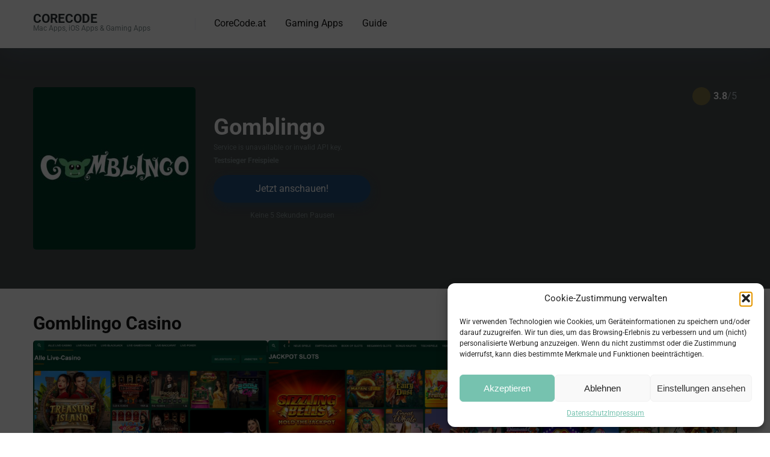

--- FILE ---
content_type: text/html; charset=UTF-8
request_url: https://www.corecode.at/casino/gomblingo/
body_size: 34478
content:
<!DOCTYPE html>
<html lang="de" prefix="og: https://ogp.me/ns#">
<head><meta charset="UTF-8" /><script>if(navigator.userAgent.match(/MSIE|Internet Explorer/i)||navigator.userAgent.match(/Trident\/7\..*?rv:11/i)){var href=document.location.href;if(!href.match(/[?&]nowprocket/)){if(href.indexOf("?")==-1){if(href.indexOf("#")==-1){document.location.href=href+"?nowprocket=1"}else{document.location.href=href.replace("#","?nowprocket=1#")}}else{if(href.indexOf("#")==-1){document.location.href=href+"&nowprocket=1"}else{document.location.href=href.replace("#","&nowprocket=1#")}}}}</script><script>(()=>{class RocketLazyLoadScripts{constructor(){this.v="2.0.4",this.userEvents=["keydown","keyup","mousedown","mouseup","mousemove","mouseover","mouseout","touchmove","touchstart","touchend","touchcancel","wheel","click","dblclick","input"],this.attributeEvents=["onblur","onclick","oncontextmenu","ondblclick","onfocus","onmousedown","onmouseenter","onmouseleave","onmousemove","onmouseout","onmouseover","onmouseup","onmousewheel","onscroll","onsubmit"]}async t(){this.i(),this.o(),/iP(ad|hone)/.test(navigator.userAgent)&&this.h(),this.u(),this.l(this),this.m(),this.k(this),this.p(this),this._(),await Promise.all([this.R(),this.L()]),this.lastBreath=Date.now(),this.S(this),this.P(),this.D(),this.O(),this.M(),await this.C(this.delayedScripts.normal),await this.C(this.delayedScripts.defer),await this.C(this.delayedScripts.async),await this.T(),await this.F(),await this.j(),await this.A(),window.dispatchEvent(new Event("rocket-allScriptsLoaded")),this.everythingLoaded=!0,this.lastTouchEnd&&await new Promise(t=>setTimeout(t,500-Date.now()+this.lastTouchEnd)),this.I(),this.H(),this.U(),this.W()}i(){this.CSPIssue=sessionStorage.getItem("rocketCSPIssue"),document.addEventListener("securitypolicyviolation",t=>{this.CSPIssue||"script-src-elem"!==t.violatedDirective||"data"!==t.blockedURI||(this.CSPIssue=!0,sessionStorage.setItem("rocketCSPIssue",!0))},{isRocket:!0})}o(){window.addEventListener("pageshow",t=>{this.persisted=t.persisted,this.realWindowLoadedFired=!0},{isRocket:!0}),window.addEventListener("pagehide",()=>{this.onFirstUserAction=null},{isRocket:!0})}h(){let t;function e(e){t=e}window.addEventListener("touchstart",e,{isRocket:!0}),window.addEventListener("touchend",function i(o){o.changedTouches[0]&&t.changedTouches[0]&&Math.abs(o.changedTouches[0].pageX-t.changedTouches[0].pageX)<10&&Math.abs(o.changedTouches[0].pageY-t.changedTouches[0].pageY)<10&&o.timeStamp-t.timeStamp<200&&(window.removeEventListener("touchstart",e,{isRocket:!0}),window.removeEventListener("touchend",i,{isRocket:!0}),"INPUT"===o.target.tagName&&"text"===o.target.type||(o.target.dispatchEvent(new TouchEvent("touchend",{target:o.target,bubbles:!0})),o.target.dispatchEvent(new MouseEvent("mouseover",{target:o.target,bubbles:!0})),o.target.dispatchEvent(new PointerEvent("click",{target:o.target,bubbles:!0,cancelable:!0,detail:1,clientX:o.changedTouches[0].clientX,clientY:o.changedTouches[0].clientY})),event.preventDefault()))},{isRocket:!0})}q(t){this.userActionTriggered||("mousemove"!==t.type||this.firstMousemoveIgnored?"keyup"===t.type||"mouseover"===t.type||"mouseout"===t.type||(this.userActionTriggered=!0,this.onFirstUserAction&&this.onFirstUserAction()):this.firstMousemoveIgnored=!0),"click"===t.type&&t.preventDefault(),t.stopPropagation(),t.stopImmediatePropagation(),"touchstart"===this.lastEvent&&"touchend"===t.type&&(this.lastTouchEnd=Date.now()),"click"===t.type&&(this.lastTouchEnd=0),this.lastEvent=t.type,t.composedPath&&t.composedPath()[0].getRootNode()instanceof ShadowRoot&&(t.rocketTarget=t.composedPath()[0]),this.savedUserEvents.push(t)}u(){this.savedUserEvents=[],this.userEventHandler=this.q.bind(this),this.userEvents.forEach(t=>window.addEventListener(t,this.userEventHandler,{passive:!1,isRocket:!0})),document.addEventListener("visibilitychange",this.userEventHandler,{isRocket:!0})}U(){this.userEvents.forEach(t=>window.removeEventListener(t,this.userEventHandler,{passive:!1,isRocket:!0})),document.removeEventListener("visibilitychange",this.userEventHandler,{isRocket:!0}),this.savedUserEvents.forEach(t=>{(t.rocketTarget||t.target).dispatchEvent(new window[t.constructor.name](t.type,t))})}m(){const t="return false",e=Array.from(this.attributeEvents,t=>"data-rocket-"+t),i="["+this.attributeEvents.join("],[")+"]",o="[data-rocket-"+this.attributeEvents.join("],[data-rocket-")+"]",s=(e,i,o)=>{o&&o!==t&&(e.setAttribute("data-rocket-"+i,o),e["rocket"+i]=new Function("event",o),e.setAttribute(i,t))};new MutationObserver(t=>{for(const n of t)"attributes"===n.type&&(n.attributeName.startsWith("data-rocket-")||this.everythingLoaded?n.attributeName.startsWith("data-rocket-")&&this.everythingLoaded&&this.N(n.target,n.attributeName.substring(12)):s(n.target,n.attributeName,n.target.getAttribute(n.attributeName))),"childList"===n.type&&n.addedNodes.forEach(t=>{if(t.nodeType===Node.ELEMENT_NODE)if(this.everythingLoaded)for(const i of[t,...t.querySelectorAll(o)])for(const t of i.getAttributeNames())e.includes(t)&&this.N(i,t.substring(12));else for(const e of[t,...t.querySelectorAll(i)])for(const t of e.getAttributeNames())this.attributeEvents.includes(t)&&s(e,t,e.getAttribute(t))})}).observe(document,{subtree:!0,childList:!0,attributeFilter:[...this.attributeEvents,...e]})}I(){this.attributeEvents.forEach(t=>{document.querySelectorAll("[data-rocket-"+t+"]").forEach(e=>{this.N(e,t)})})}N(t,e){const i=t.getAttribute("data-rocket-"+e);i&&(t.setAttribute(e,i),t.removeAttribute("data-rocket-"+e))}k(t){Object.defineProperty(HTMLElement.prototype,"onclick",{get(){return this.rocketonclick||null},set(e){this.rocketonclick=e,this.setAttribute(t.everythingLoaded?"onclick":"data-rocket-onclick","this.rocketonclick(event)")}})}S(t){function e(e,i){let o=e[i];e[i]=null,Object.defineProperty(e,i,{get:()=>o,set(s){t.everythingLoaded?o=s:e["rocket"+i]=o=s}})}e(document,"onreadystatechange"),e(window,"onload"),e(window,"onpageshow");try{Object.defineProperty(document,"readyState",{get:()=>t.rocketReadyState,set(e){t.rocketReadyState=e},configurable:!0}),document.readyState="loading"}catch(t){console.log("WPRocket DJE readyState conflict, bypassing")}}l(t){this.originalAddEventListener=EventTarget.prototype.addEventListener,this.originalRemoveEventListener=EventTarget.prototype.removeEventListener,this.savedEventListeners=[],EventTarget.prototype.addEventListener=function(e,i,o){o&&o.isRocket||!t.B(e,this)&&!t.userEvents.includes(e)||t.B(e,this)&&!t.userActionTriggered||e.startsWith("rocket-")||t.everythingLoaded?t.originalAddEventListener.call(this,e,i,o):(t.savedEventListeners.push({target:this,remove:!1,type:e,func:i,options:o}),"mouseenter"!==e&&"mouseleave"!==e||t.originalAddEventListener.call(this,e,t.savedUserEvents.push,o))},EventTarget.prototype.removeEventListener=function(e,i,o){o&&o.isRocket||!t.B(e,this)&&!t.userEvents.includes(e)||t.B(e,this)&&!t.userActionTriggered||e.startsWith("rocket-")||t.everythingLoaded?t.originalRemoveEventListener.call(this,e,i,o):t.savedEventListeners.push({target:this,remove:!0,type:e,func:i,options:o})}}J(t,e){this.savedEventListeners=this.savedEventListeners.filter(i=>{let o=i.type,s=i.target||window;return e!==o||t!==s||(this.B(o,s)&&(i.type="rocket-"+o),this.$(i),!1)})}H(){EventTarget.prototype.addEventListener=this.originalAddEventListener,EventTarget.prototype.removeEventListener=this.originalRemoveEventListener,this.savedEventListeners.forEach(t=>this.$(t))}$(t){t.remove?this.originalRemoveEventListener.call(t.target,t.type,t.func,t.options):this.originalAddEventListener.call(t.target,t.type,t.func,t.options)}p(t){let e;function i(e){return t.everythingLoaded?e:e.split(" ").map(t=>"load"===t||t.startsWith("load.")?"rocket-jquery-load":t).join(" ")}function o(o){function s(e){const s=o.fn[e];o.fn[e]=o.fn.init.prototype[e]=function(){return this[0]===window&&t.userActionTriggered&&("string"==typeof arguments[0]||arguments[0]instanceof String?arguments[0]=i(arguments[0]):"object"==typeof arguments[0]&&Object.keys(arguments[0]).forEach(t=>{const e=arguments[0][t];delete arguments[0][t],arguments[0][i(t)]=e})),s.apply(this,arguments),this}}if(o&&o.fn&&!t.allJQueries.includes(o)){const e={DOMContentLoaded:[],"rocket-DOMContentLoaded":[]};for(const t in e)document.addEventListener(t,()=>{e[t].forEach(t=>t())},{isRocket:!0});o.fn.ready=o.fn.init.prototype.ready=function(i){function s(){parseInt(o.fn.jquery)>2?setTimeout(()=>i.bind(document)(o)):i.bind(document)(o)}return"function"==typeof i&&(t.realDomReadyFired?!t.userActionTriggered||t.fauxDomReadyFired?s():e["rocket-DOMContentLoaded"].push(s):e.DOMContentLoaded.push(s)),o([])},s("on"),s("one"),s("off"),t.allJQueries.push(o)}e=o}t.allJQueries=[],o(window.jQuery),Object.defineProperty(window,"jQuery",{get:()=>e,set(t){o(t)}})}P(){const t=new Map;document.write=document.writeln=function(e){const i=document.currentScript,o=document.createRange(),s=i.parentElement;let n=t.get(i);void 0===n&&(n=i.nextSibling,t.set(i,n));const c=document.createDocumentFragment();o.setStart(c,0),c.appendChild(o.createContextualFragment(e)),s.insertBefore(c,n)}}async R(){return new Promise(t=>{this.userActionTriggered?t():this.onFirstUserAction=t})}async L(){return new Promise(t=>{document.addEventListener("DOMContentLoaded",()=>{this.realDomReadyFired=!0,t()},{isRocket:!0})})}async j(){return this.realWindowLoadedFired?Promise.resolve():new Promise(t=>{window.addEventListener("load",t,{isRocket:!0})})}M(){this.pendingScripts=[];this.scriptsMutationObserver=new MutationObserver(t=>{for(const e of t)e.addedNodes.forEach(t=>{"SCRIPT"!==t.tagName||t.noModule||t.isWPRocket||this.pendingScripts.push({script:t,promise:new Promise(e=>{const i=()=>{const i=this.pendingScripts.findIndex(e=>e.script===t);i>=0&&this.pendingScripts.splice(i,1),e()};t.addEventListener("load",i,{isRocket:!0}),t.addEventListener("error",i,{isRocket:!0}),setTimeout(i,1e3)})})})}),this.scriptsMutationObserver.observe(document,{childList:!0,subtree:!0})}async F(){await this.X(),this.pendingScripts.length?(await this.pendingScripts[0].promise,await this.F()):this.scriptsMutationObserver.disconnect()}D(){this.delayedScripts={normal:[],async:[],defer:[]},document.querySelectorAll("script[type$=rocketlazyloadscript]").forEach(t=>{t.hasAttribute("data-rocket-src")?t.hasAttribute("async")&&!1!==t.async?this.delayedScripts.async.push(t):t.hasAttribute("defer")&&!1!==t.defer||"module"===t.getAttribute("data-rocket-type")?this.delayedScripts.defer.push(t):this.delayedScripts.normal.push(t):this.delayedScripts.normal.push(t)})}async _(){await this.L();let t=[];document.querySelectorAll("script[type$=rocketlazyloadscript][data-rocket-src]").forEach(e=>{let i=e.getAttribute("data-rocket-src");if(i&&!i.startsWith("data:")){i.startsWith("//")&&(i=location.protocol+i);try{const o=new URL(i).origin;o!==location.origin&&t.push({src:o,crossOrigin:e.crossOrigin||"module"===e.getAttribute("data-rocket-type")})}catch(t){}}}),t=[...new Map(t.map(t=>[JSON.stringify(t),t])).values()],this.Y(t,"preconnect")}async G(t){if(await this.K(),!0!==t.noModule||!("noModule"in HTMLScriptElement.prototype))return new Promise(e=>{let i;function o(){(i||t).setAttribute("data-rocket-status","executed"),e()}try{if(navigator.userAgent.includes("Firefox/")||""===navigator.vendor||this.CSPIssue)i=document.createElement("script"),[...t.attributes].forEach(t=>{let e=t.nodeName;"type"!==e&&("data-rocket-type"===e&&(e="type"),"data-rocket-src"===e&&(e="src"),i.setAttribute(e,t.nodeValue))}),t.text&&(i.text=t.text),t.nonce&&(i.nonce=t.nonce),i.hasAttribute("src")?(i.addEventListener("load",o,{isRocket:!0}),i.addEventListener("error",()=>{i.setAttribute("data-rocket-status","failed-network"),e()},{isRocket:!0}),setTimeout(()=>{i.isConnected||e()},1)):(i.text=t.text,o()),i.isWPRocket=!0,t.parentNode.replaceChild(i,t);else{const i=t.getAttribute("data-rocket-type"),s=t.getAttribute("data-rocket-src");i?(t.type=i,t.removeAttribute("data-rocket-type")):t.removeAttribute("type"),t.addEventListener("load",o,{isRocket:!0}),t.addEventListener("error",i=>{this.CSPIssue&&i.target.src.startsWith("data:")?(console.log("WPRocket: CSP fallback activated"),t.removeAttribute("src"),this.G(t).then(e)):(t.setAttribute("data-rocket-status","failed-network"),e())},{isRocket:!0}),s?(t.fetchPriority="high",t.removeAttribute("data-rocket-src"),t.src=s):t.src="data:text/javascript;base64,"+window.btoa(unescape(encodeURIComponent(t.text)))}}catch(i){t.setAttribute("data-rocket-status","failed-transform"),e()}});t.setAttribute("data-rocket-status","skipped")}async C(t){const e=t.shift();return e?(e.isConnected&&await this.G(e),this.C(t)):Promise.resolve()}O(){this.Y([...this.delayedScripts.normal,...this.delayedScripts.defer,...this.delayedScripts.async],"preload")}Y(t,e){this.trash=this.trash||[];let i=!0;var o=document.createDocumentFragment();t.forEach(t=>{const s=t.getAttribute&&t.getAttribute("data-rocket-src")||t.src;if(s&&!s.startsWith("data:")){const n=document.createElement("link");n.href=s,n.rel=e,"preconnect"!==e&&(n.as="script",n.fetchPriority=i?"high":"low"),t.getAttribute&&"module"===t.getAttribute("data-rocket-type")&&(n.crossOrigin=!0),t.crossOrigin&&(n.crossOrigin=t.crossOrigin),t.integrity&&(n.integrity=t.integrity),t.nonce&&(n.nonce=t.nonce),o.appendChild(n),this.trash.push(n),i=!1}}),document.head.appendChild(o)}W(){this.trash.forEach(t=>t.remove())}async T(){try{document.readyState="interactive"}catch(t){}this.fauxDomReadyFired=!0;try{await this.K(),this.J(document,"readystatechange"),document.dispatchEvent(new Event("rocket-readystatechange")),await this.K(),document.rocketonreadystatechange&&document.rocketonreadystatechange(),await this.K(),this.J(document,"DOMContentLoaded"),document.dispatchEvent(new Event("rocket-DOMContentLoaded")),await this.K(),this.J(window,"DOMContentLoaded"),window.dispatchEvent(new Event("rocket-DOMContentLoaded"))}catch(t){console.error(t)}}async A(){try{document.readyState="complete"}catch(t){}try{await this.K(),this.J(document,"readystatechange"),document.dispatchEvent(new Event("rocket-readystatechange")),await this.K(),document.rocketonreadystatechange&&document.rocketonreadystatechange(),await this.K(),this.J(window,"load"),window.dispatchEvent(new Event("rocket-load")),await this.K(),window.rocketonload&&window.rocketonload(),await this.K(),this.allJQueries.forEach(t=>t(window).trigger("rocket-jquery-load")),await this.K(),this.J(window,"pageshow");const t=new Event("rocket-pageshow");t.persisted=this.persisted,window.dispatchEvent(t),await this.K(),window.rocketonpageshow&&window.rocketonpageshow({persisted:this.persisted})}catch(t){console.error(t)}}async K(){Date.now()-this.lastBreath>45&&(await this.X(),this.lastBreath=Date.now())}async X(){return document.hidden?new Promise(t=>setTimeout(t)):new Promise(t=>requestAnimationFrame(t))}B(t,e){return e===document&&"readystatechange"===t||(e===document&&"DOMContentLoaded"===t||(e===window&&"DOMContentLoaded"===t||(e===window&&"load"===t||e===window&&"pageshow"===t)))}static run(){(new RocketLazyLoadScripts).t()}}RocketLazyLoadScripts.run()})();</script>
    
    <meta http-equiv="X-UA-Compatible" content="IE=edge" />
    <meta name="viewport" id="viewport" content="width=device-width, initial-scale=1.0, maximum-scale=5.0, minimum-scale=1.0, user-scalable=yes" />
	
<!-- Suchmaschinen-Optimierung durch Rank Math PRO - https://rankmath.com/ -->
<title>Gomblingo - Neu 2026! Jetzt mit Freispielbonus</title>
<link data-rocket-preload as="style" href="https://fonts.googleapis.com/css2?family=Roboto:wght@300;400;700;900&#038;display=swap" rel="preload">
<link href="https://fonts.googleapis.com/css2?family=Roboto:wght@300;400;700;900&#038;display=swap" media="print" onload="this.media=&#039;all&#039;" rel="stylesheet">
<noscript><link rel="stylesheet" href="https://fonts.googleapis.com/css2?family=Roboto:wght@300;400;700;900&#038;display=swap"></noscript>
<link crossorigin data-rocket-preload as="font" href="https://fonts.gstatic.com/s/roboto/v49/KFO7CnqEu92Fr1ME7kSn66aGLdTylUAMa3yUBA.woff2" rel="preload">
<style id="wpr-usedcss">img:is([sizes=auto i],[sizes^="auto," i]){contain-intrinsic-size:3000px 1500px}img.emoji{display:inline!important;border:none!important;box-shadow:none!important;height:1em!important;width:1em!important;margin:0 .07em!important;vertical-align:-.1em!important;background:0 0!important;padding:0!important}:where(.wp-block-button__link){border-radius:9999px;box-shadow:none;padding:calc(.667em + 2px) calc(1.333em + 2px);text-decoration:none}:root :where(.wp-block-button .wp-block-button__link.is-style-outline),:root :where(.wp-block-button.is-style-outline>.wp-block-button__link){border:2px solid;padding:.667em 1.333em}:root :where(.wp-block-button .wp-block-button__link.is-style-outline:not(.has-text-color)),:root :where(.wp-block-button.is-style-outline>.wp-block-button__link:not(.has-text-color)){color:currentColor}:root :where(.wp-block-button .wp-block-button__link.is-style-outline:not(.has-background)),:root :where(.wp-block-button.is-style-outline>.wp-block-button__link:not(.has-background)){background-color:initial;background-image:none}:where(.wp-block-calendar table:not(.has-background) th){background:#ddd}:where(.wp-block-columns){margin-bottom:1.75em}:where(.wp-block-columns.has-background){padding:1.25em 2.375em}:where(.wp-block-post-comments input[type=submit]){border:none}:where(.wp-block-cover-image:not(.has-text-color)),:where(.wp-block-cover:not(.has-text-color)){color:#fff}:where(.wp-block-cover-image.is-light:not(.has-text-color)),:where(.wp-block-cover.is-light:not(.has-text-color)){color:#000}:root :where(.wp-block-cover h1:not(.has-text-color)),:root :where(.wp-block-cover h2:not(.has-text-color)),:root :where(.wp-block-cover h3:not(.has-text-color)),:root :where(.wp-block-cover h4:not(.has-text-color)),:root :where(.wp-block-cover h5:not(.has-text-color)),:root :where(.wp-block-cover h6:not(.has-text-color)),:root :where(.wp-block-cover p:not(.has-text-color)){color:inherit}:where(.wp-block-file){margin-bottom:1.5em}:where(.wp-block-file__button){border-radius:2em;display:inline-block;padding:.5em 1em}:where(.wp-block-file__button):is(a):active,:where(.wp-block-file__button):is(a):focus,:where(.wp-block-file__button):is(a):hover,:where(.wp-block-file__button):is(a):visited{box-shadow:none;color:#fff;opacity:.85;text-decoration:none}.wp-block-gallery:not(.has-nested-images){display:flex;flex-wrap:wrap;list-style-type:none;margin:0;padding:0}figure.wp-block-gallery.has-nested-images{align-items:normal}.wp-block-gallery.has-nested-images figure.wp-block-image:not(#individual-image){margin:0;width:calc(50% - var(--wp--style--unstable-gallery-gap,16px)/ 2)}.wp-block-gallery.has-nested-images figure.wp-block-image{box-sizing:border-box;display:flex;flex-direction:column;flex-grow:1;justify-content:center;max-width:100%;position:relative}.wp-block-gallery.has-nested-images figure.wp-block-image>a,.wp-block-gallery.has-nested-images figure.wp-block-image>div{flex-direction:column;flex-grow:1;margin:0}.wp-block-gallery.has-nested-images figure.wp-block-image img{display:block;height:auto;max-width:100%!important;width:auto}.wp-block-gallery.has-nested-images figure.wp-block-image:has(figcaption):before{bottom:0;left:0;max-height:100%;position:absolute;right:0}.wp-block-gallery.has-nested-images figure.wp-block-image:has(figcaption):before{-webkit-backdrop-filter:blur(3px);backdrop-filter:blur(3px);content:"";height:100%;-webkit-mask-image:linear-gradient(0deg,#000 20%,#0000);mask-image:linear-gradient(0deg,#000 20%,#0000);max-height:40%}.wp-block-gallery.has-nested-images:not(.is-cropped) figure.wp-block-image:not(#individual-image){margin-bottom:auto;margin-top:0}.wp-block-gallery.has-nested-images.is-cropped figure.wp-block-image:not(#individual-image){align-self:inherit}.wp-block-gallery.has-nested-images.is-cropped figure.wp-block-image:not(#individual-image)>a,.wp-block-gallery.has-nested-images.is-cropped figure.wp-block-image:not(#individual-image)>div:not(.components-drop-zone){display:flex}.wp-block-gallery.has-nested-images.is-cropped figure.wp-block-image:not(#individual-image) a,.wp-block-gallery.has-nested-images.is-cropped figure.wp-block-image:not(#individual-image) img{flex:1 0 0%;height:100%;object-fit:cover;width:100%}@media (min-width:600px){.wp-block-gallery.has-nested-images.columns-default figure.wp-block-image:not(#individual-image){width:calc(33.33% - var(--wp--style--unstable-gallery-gap,16px)*.66667)}.wp-block-gallery.has-nested-images.columns-default figure.wp-block-image:not(#individual-image):first-child:nth-last-child(2),.wp-block-gallery.has-nested-images.columns-default figure.wp-block-image:not(#individual-image):first-child:nth-last-child(2)~figure.wp-block-image:not(#individual-image){width:calc(50% - var(--wp--style--unstable-gallery-gap,16px)*.5)}.wp-block-gallery.has-nested-images.columns-default figure.wp-block-image:not(#individual-image):first-child:last-child{width:100%}}:where(.wp-block-group.wp-block-group-is-layout-constrained){position:relative}.wp-block-image>a,.wp-block-image>figure>a{display:inline-block}.wp-block-image img{box-sizing:border-box;height:auto;max-width:100%;vertical-align:bottom}@media not (prefers-reduced-motion){.wp-block-image img.hide{visibility:hidden}.wp-block-image img.show{animation:.4s show-content-image}}.wp-block-image :where(figcaption){margin-bottom:1em;margin-top:.5em}:root :where(.wp-block-image.is-style-rounded img,.wp-block-image .is-style-rounded img){border-radius:9999px}.wp-block-image figure{margin:0}@keyframes show-content-image{0%{visibility:hidden}99%{visibility:hidden}to{visibility:visible}}:where(.wp-block-latest-comments:not([style*=line-height] .wp-block-latest-comments__comment)){line-height:1.1}:where(.wp-block-latest-comments:not([style*=line-height] .wp-block-latest-comments__comment-excerpt p)){line-height:1.8}:root :where(.wp-block-latest-posts.is-grid){padding:0}:root :where(.wp-block-latest-posts.wp-block-latest-posts__list){padding-left:0}ul{box-sizing:border-box}:root :where(.wp-block-list.has-background){padding:1.25em 2.375em}:where(.wp-block-navigation.has-background .wp-block-navigation-item a:not(.wp-element-button)),:where(.wp-block-navigation.has-background .wp-block-navigation-submenu a:not(.wp-element-button)){padding:.5em 1em}:where(.wp-block-navigation .wp-block-navigation__submenu-container .wp-block-navigation-item a:not(.wp-element-button)),:where(.wp-block-navigation .wp-block-navigation__submenu-container .wp-block-navigation-submenu a:not(.wp-element-button)),:where(.wp-block-navigation .wp-block-navigation__submenu-container .wp-block-navigation-submenu button.wp-block-navigation-item__content),:where(.wp-block-navigation .wp-block-navigation__submenu-container .wp-block-pages-list__item button.wp-block-navigation-item__content){padding:.5em 1em}:root :where(p.has-background){padding:1.25em 2.375em}:where(p.has-text-color:not(.has-link-color)) a{color:inherit}:where(.wp-block-post-comments-form) input:not([type=submit]),:where(.wp-block-post-comments-form) textarea{border:1px solid #949494;font-family:inherit;font-size:1em}:where(.wp-block-post-comments-form) input:where(:not([type=submit]):not([type=checkbox])),:where(.wp-block-post-comments-form) textarea{padding:calc(.667em + 2px)}:where(.wp-block-post-excerpt){box-sizing:border-box;margin-bottom:var(--wp--style--block-gap);margin-top:var(--wp--style--block-gap)}:where(.wp-block-preformatted.has-background){padding:1.25em 2.375em}:where(.wp-block-search__button){border:1px solid #ccc;padding:6px 10px}:where(.wp-block-search__input){font-family:inherit;font-size:inherit;font-style:inherit;font-weight:inherit;letter-spacing:inherit;line-height:inherit;text-transform:inherit}:where(.wp-block-search__button-inside .wp-block-search__inside-wrapper){border:1px solid #949494;box-sizing:border-box;padding:4px}:where(.wp-block-search__button-inside .wp-block-search__inside-wrapper) .wp-block-search__input{border:none;border-radius:0;padding:0 4px}:where(.wp-block-search__button-inside .wp-block-search__inside-wrapper) .wp-block-search__input:focus{outline:0}:where(.wp-block-search__button-inside .wp-block-search__inside-wrapper) :where(.wp-block-search__button){padding:4px 8px}:root :where(.wp-block-separator.is-style-dots){height:auto;line-height:1;text-align:center}:root :where(.wp-block-separator.is-style-dots):before{color:currentColor;content:"···";font-family:serif;font-size:1.5em;letter-spacing:2em;padding-left:2em}:root :where(.wp-block-site-logo.is-style-rounded){border-radius:9999px}:where(.wp-block-social-links:not(.is-style-logos-only)) .wp-social-link{background-color:#f0f0f0;color:#444}:where(.wp-block-social-links:not(.is-style-logos-only)) .wp-social-link-amazon{background-color:#f90;color:#fff}:where(.wp-block-social-links:not(.is-style-logos-only)) .wp-social-link-bandcamp{background-color:#1ea0c3;color:#fff}:where(.wp-block-social-links:not(.is-style-logos-only)) .wp-social-link-behance{background-color:#0757fe;color:#fff}:where(.wp-block-social-links:not(.is-style-logos-only)) .wp-social-link-bluesky{background-color:#0a7aff;color:#fff}:where(.wp-block-social-links:not(.is-style-logos-only)) .wp-social-link-codepen{background-color:#1e1f26;color:#fff}:where(.wp-block-social-links:not(.is-style-logos-only)) .wp-social-link-deviantart{background-color:#02e49b;color:#fff}:where(.wp-block-social-links:not(.is-style-logos-only)) .wp-social-link-discord{background-color:#5865f2;color:#fff}:where(.wp-block-social-links:not(.is-style-logos-only)) .wp-social-link-dribbble{background-color:#e94c89;color:#fff}:where(.wp-block-social-links:not(.is-style-logos-only)) .wp-social-link-dropbox{background-color:#4280ff;color:#fff}:where(.wp-block-social-links:not(.is-style-logos-only)) .wp-social-link-etsy{background-color:#f45800;color:#fff}:where(.wp-block-social-links:not(.is-style-logos-only)) .wp-social-link-facebook{background-color:#0866ff;color:#fff}:where(.wp-block-social-links:not(.is-style-logos-only)) .wp-social-link-fivehundredpx{background-color:#000;color:#fff}:where(.wp-block-social-links:not(.is-style-logos-only)) .wp-social-link-flickr{background-color:#0461dd;color:#fff}:where(.wp-block-social-links:not(.is-style-logos-only)) .wp-social-link-foursquare{background-color:#e65678;color:#fff}:where(.wp-block-social-links:not(.is-style-logos-only)) .wp-social-link-github{background-color:#24292d;color:#fff}:where(.wp-block-social-links:not(.is-style-logos-only)) .wp-social-link-goodreads{background-color:#eceadd;color:#382110}:where(.wp-block-social-links:not(.is-style-logos-only)) .wp-social-link-google{background-color:#ea4434;color:#fff}:where(.wp-block-social-links:not(.is-style-logos-only)) .wp-social-link-gravatar{background-color:#1d4fc4;color:#fff}:where(.wp-block-social-links:not(.is-style-logos-only)) .wp-social-link-instagram{background-color:#f00075;color:#fff}:where(.wp-block-social-links:not(.is-style-logos-only)) .wp-social-link-lastfm{background-color:#e21b24;color:#fff}:where(.wp-block-social-links:not(.is-style-logos-only)) .wp-social-link-linkedin{background-color:#0d66c2;color:#fff}:where(.wp-block-social-links:not(.is-style-logos-only)) .wp-social-link-mastodon{background-color:#3288d4;color:#fff}:where(.wp-block-social-links:not(.is-style-logos-only)) .wp-social-link-medium{background-color:#000;color:#fff}:where(.wp-block-social-links:not(.is-style-logos-only)) .wp-social-link-meetup{background-color:#f6405f;color:#fff}:where(.wp-block-social-links:not(.is-style-logos-only)) .wp-social-link-patreon{background-color:#000;color:#fff}:where(.wp-block-social-links:not(.is-style-logos-only)) .wp-social-link-pinterest{background-color:#e60122;color:#fff}:where(.wp-block-social-links:not(.is-style-logos-only)) .wp-social-link-pocket{background-color:#ef4155;color:#fff}:where(.wp-block-social-links:not(.is-style-logos-only)) .wp-social-link-reddit{background-color:#ff4500;color:#fff}:where(.wp-block-social-links:not(.is-style-logos-only)) .wp-social-link-skype{background-color:#0478d7;color:#fff}:where(.wp-block-social-links:not(.is-style-logos-only)) .wp-social-link-snapchat{background-color:#fefc00;color:#fff;stroke:#000}:where(.wp-block-social-links:not(.is-style-logos-only)) .wp-social-link-soundcloud{background-color:#ff5600;color:#fff}:where(.wp-block-social-links:not(.is-style-logos-only)) .wp-social-link-spotify{background-color:#1bd760;color:#fff}:where(.wp-block-social-links:not(.is-style-logos-only)) .wp-social-link-telegram{background-color:#2aabee;color:#fff}:where(.wp-block-social-links:not(.is-style-logos-only)) .wp-social-link-threads{background-color:#000;color:#fff}:where(.wp-block-social-links:not(.is-style-logos-only)) .wp-social-link-tiktok{background-color:#000;color:#fff}:where(.wp-block-social-links:not(.is-style-logos-only)) .wp-social-link-tumblr{background-color:#011835;color:#fff}:where(.wp-block-social-links:not(.is-style-logos-only)) .wp-social-link-twitch{background-color:#6440a4;color:#fff}:where(.wp-block-social-links:not(.is-style-logos-only)) .wp-social-link-twitter{background-color:#1da1f2;color:#fff}:where(.wp-block-social-links:not(.is-style-logos-only)) .wp-social-link-vimeo{background-color:#1eb7ea;color:#fff}:where(.wp-block-social-links:not(.is-style-logos-only)) .wp-social-link-vk{background-color:#4680c2;color:#fff}:where(.wp-block-social-links:not(.is-style-logos-only)) .wp-social-link-wordpress{background-color:#3499cd;color:#fff}:where(.wp-block-social-links:not(.is-style-logos-only)) .wp-social-link-whatsapp{background-color:#25d366;color:#fff}:where(.wp-block-social-links:not(.is-style-logos-only)) .wp-social-link-x{background-color:#000;color:#fff}:where(.wp-block-social-links:not(.is-style-logos-only)) .wp-social-link-yelp{background-color:#d32422;color:#fff}:where(.wp-block-social-links:not(.is-style-logos-only)) .wp-social-link-youtube{background-color:red;color:#fff}:where(.wp-block-social-links.is-style-logos-only) .wp-social-link{background:0 0}:where(.wp-block-social-links.is-style-logos-only) .wp-social-link svg{height:1.25em;width:1.25em}:where(.wp-block-social-links.is-style-logos-only) .wp-social-link-amazon{color:#f90}:where(.wp-block-social-links.is-style-logos-only) .wp-social-link-bandcamp{color:#1ea0c3}:where(.wp-block-social-links.is-style-logos-only) .wp-social-link-behance{color:#0757fe}:where(.wp-block-social-links.is-style-logos-only) .wp-social-link-bluesky{color:#0a7aff}:where(.wp-block-social-links.is-style-logos-only) .wp-social-link-codepen{color:#1e1f26}:where(.wp-block-social-links.is-style-logos-only) .wp-social-link-deviantart{color:#02e49b}:where(.wp-block-social-links.is-style-logos-only) .wp-social-link-discord{color:#5865f2}:where(.wp-block-social-links.is-style-logos-only) .wp-social-link-dribbble{color:#e94c89}:where(.wp-block-social-links.is-style-logos-only) .wp-social-link-dropbox{color:#4280ff}:where(.wp-block-social-links.is-style-logos-only) .wp-social-link-etsy{color:#f45800}:where(.wp-block-social-links.is-style-logos-only) .wp-social-link-facebook{color:#0866ff}:where(.wp-block-social-links.is-style-logos-only) .wp-social-link-fivehundredpx{color:#000}:where(.wp-block-social-links.is-style-logos-only) .wp-social-link-flickr{color:#0461dd}:where(.wp-block-social-links.is-style-logos-only) .wp-social-link-foursquare{color:#e65678}:where(.wp-block-social-links.is-style-logos-only) .wp-social-link-github{color:#24292d}:where(.wp-block-social-links.is-style-logos-only) .wp-social-link-goodreads{color:#382110}:where(.wp-block-social-links.is-style-logos-only) .wp-social-link-google{color:#ea4434}:where(.wp-block-social-links.is-style-logos-only) .wp-social-link-gravatar{color:#1d4fc4}:where(.wp-block-social-links.is-style-logos-only) .wp-social-link-instagram{color:#f00075}:where(.wp-block-social-links.is-style-logos-only) .wp-social-link-lastfm{color:#e21b24}:where(.wp-block-social-links.is-style-logos-only) .wp-social-link-linkedin{color:#0d66c2}:where(.wp-block-social-links.is-style-logos-only) .wp-social-link-mastodon{color:#3288d4}:where(.wp-block-social-links.is-style-logos-only) .wp-social-link-medium{color:#000}:where(.wp-block-social-links.is-style-logos-only) .wp-social-link-meetup{color:#f6405f}:where(.wp-block-social-links.is-style-logos-only) .wp-social-link-patreon{color:#000}:where(.wp-block-social-links.is-style-logos-only) .wp-social-link-pinterest{color:#e60122}:where(.wp-block-social-links.is-style-logos-only) .wp-social-link-pocket{color:#ef4155}:where(.wp-block-social-links.is-style-logos-only) .wp-social-link-reddit{color:#ff4500}:where(.wp-block-social-links.is-style-logos-only) .wp-social-link-skype{color:#0478d7}:where(.wp-block-social-links.is-style-logos-only) .wp-social-link-snapchat{color:#fff;stroke:#000}:where(.wp-block-social-links.is-style-logos-only) .wp-social-link-soundcloud{color:#ff5600}:where(.wp-block-social-links.is-style-logos-only) .wp-social-link-spotify{color:#1bd760}:where(.wp-block-social-links.is-style-logos-only) .wp-social-link-telegram{color:#2aabee}:where(.wp-block-social-links.is-style-logos-only) .wp-social-link-threads{color:#000}:where(.wp-block-social-links.is-style-logos-only) .wp-social-link-tiktok{color:#000}:where(.wp-block-social-links.is-style-logos-only) .wp-social-link-tumblr{color:#011835}:where(.wp-block-social-links.is-style-logos-only) .wp-social-link-twitch{color:#6440a4}:where(.wp-block-social-links.is-style-logos-only) .wp-social-link-twitter{color:#1da1f2}:where(.wp-block-social-links.is-style-logos-only) .wp-social-link-vimeo{color:#1eb7ea}:where(.wp-block-social-links.is-style-logos-only) .wp-social-link-vk{color:#4680c2}:where(.wp-block-social-links.is-style-logos-only) .wp-social-link-whatsapp{color:#25d366}:where(.wp-block-social-links.is-style-logos-only) .wp-social-link-wordpress{color:#3499cd}:where(.wp-block-social-links.is-style-logos-only) .wp-social-link-x{color:#000}:where(.wp-block-social-links.is-style-logos-only) .wp-social-link-yelp{color:#d32422}:where(.wp-block-social-links.is-style-logos-only) .wp-social-link-youtube{color:red}:root :where(.wp-block-social-links .wp-social-link a){padding:.25em}:root :where(.wp-block-social-links.is-style-logos-only .wp-social-link a){padding:0}:root :where(.wp-block-social-links.is-style-pill-shape .wp-social-link a){padding-left:.6666666667em;padding-right:.6666666667em}:root :where(.wp-block-tag-cloud.is-style-outline){display:flex;flex-wrap:wrap;gap:1ch}:root :where(.wp-block-tag-cloud.is-style-outline a){border:1px solid;font-size:unset!important;margin-right:0;padding:1ch 2ch;text-decoration:none!important}:root :where(.wp-block-table-of-contents){box-sizing:border-box}:where(.wp-block-term-description){box-sizing:border-box;margin-bottom:var(--wp--style--block-gap);margin-top:var(--wp--style--block-gap)}:where(pre.wp-block-verse){font-family:inherit}:root{--wp--preset--font-size--normal:16px;--wp--preset--font-size--huge:42px}.screen-reader-text{border:0;clip-path:inset(50%);height:1px;margin:-1px;overflow:hidden;padding:0;position:absolute;width:1px;word-wrap:normal!important}.screen-reader-text:focus{background-color:#ddd;clip-path:none;color:#444;display:block;font-size:1em;height:auto;left:5px;line-height:normal;padding:15px 23px 14px;text-decoration:none;top:5px;width:auto;z-index:100000}html :where(.has-border-color){border-style:solid}html :where([style*=border-top-color]){border-top-style:solid}html :where([style*=border-right-color]){border-right-style:solid}html :where([style*=border-bottom-color]){border-bottom-style:solid}html :where([style*=border-left-color]){border-left-style:solid}html :where([style*=border-width]){border-style:solid}html :where([style*=border-top-width]){border-top-style:solid}html :where([style*=border-right-width]){border-right-style:solid}html :where([style*=border-bottom-width]){border-bottom-style:solid}html :where([style*=border-left-width]){border-left-style:solid}html :where(img[class*=wp-image-]){height:auto;max-width:100%}:where(figure){margin:0 0 1em}html :where(.is-position-sticky){--wp-admin--admin-bar--position-offset:var(--wp-admin--admin-bar--height,0px)}@media screen and (max-width:600px){html :where(.is-position-sticky){--wp-admin--admin-bar--position-offset:0px}}:root{--wp--preset--aspect-ratio--square:1;--wp--preset--aspect-ratio--4-3:4/3;--wp--preset--aspect-ratio--3-4:3/4;--wp--preset--aspect-ratio--3-2:3/2;--wp--preset--aspect-ratio--2-3:2/3;--wp--preset--aspect-ratio--16-9:16/9;--wp--preset--aspect-ratio--9-16:9/16;--wp--preset--color--black:#000000;--wp--preset--color--cyan-bluish-gray:#abb8c3;--wp--preset--color--white:#ffffff;--wp--preset--color--pale-pink:#f78da7;--wp--preset--color--vivid-red:#cf2e2e;--wp--preset--color--luminous-vivid-orange:#ff6900;--wp--preset--color--luminous-vivid-amber:#fcb900;--wp--preset--color--light-green-cyan:#7bdcb5;--wp--preset--color--vivid-green-cyan:#00d084;--wp--preset--color--pale-cyan-blue:#8ed1fc;--wp--preset--color--vivid-cyan-blue:#0693e3;--wp--preset--color--vivid-purple:#9b51e0;--wp--preset--color--mercury-main:#234e79;--wp--preset--color--mercury-second:#76c2af;--wp--preset--color--mercury-white:#fff;--wp--preset--color--mercury-gray:#263238;--wp--preset--color--mercury-emerald:#2edd6c;--wp--preset--color--mercury-alizarin:#e74c3c;--wp--preset--color--mercury-wisteria:#8e44ad;--wp--preset--color--mercury-peter-river:#3498db;--wp--preset--color--mercury-clouds:#ecf0f1;--wp--preset--gradient--vivid-cyan-blue-to-vivid-purple:linear-gradient(135deg,rgba(6, 147, 227, 1) 0%,rgb(155, 81, 224) 100%);--wp--preset--gradient--light-green-cyan-to-vivid-green-cyan:linear-gradient(135deg,rgb(122, 220, 180) 0%,rgb(0, 208, 130) 100%);--wp--preset--gradient--luminous-vivid-amber-to-luminous-vivid-orange:linear-gradient(135deg,rgba(252, 185, 0, 1) 0%,rgba(255, 105, 0, 1) 100%);--wp--preset--gradient--luminous-vivid-orange-to-vivid-red:linear-gradient(135deg,rgba(255, 105, 0, 1) 0%,rgb(207, 46, 46) 100%);--wp--preset--gradient--very-light-gray-to-cyan-bluish-gray:linear-gradient(135deg,rgb(238, 238, 238) 0%,rgb(169, 184, 195) 100%);--wp--preset--gradient--cool-to-warm-spectrum:linear-gradient(135deg,rgb(74, 234, 220) 0%,rgb(151, 120, 209) 20%,rgb(207, 42, 186) 40%,rgb(238, 44, 130) 60%,rgb(251, 105, 98) 80%,rgb(254, 248, 76) 100%);--wp--preset--gradient--blush-light-purple:linear-gradient(135deg,rgb(255, 206, 236) 0%,rgb(152, 150, 240) 100%);--wp--preset--gradient--blush-bordeaux:linear-gradient(135deg,rgb(254, 205, 165) 0%,rgb(254, 45, 45) 50%,rgb(107, 0, 62) 100%);--wp--preset--gradient--luminous-dusk:linear-gradient(135deg,rgb(255, 203, 112) 0%,rgb(199, 81, 192) 50%,rgb(65, 88, 208) 100%);--wp--preset--gradient--pale-ocean:linear-gradient(135deg,rgb(255, 245, 203) 0%,rgb(182, 227, 212) 50%,rgb(51, 167, 181) 100%);--wp--preset--gradient--electric-grass:linear-gradient(135deg,rgb(202, 248, 128) 0%,rgb(113, 206, 126) 100%);--wp--preset--gradient--midnight:linear-gradient(135deg,rgb(2, 3, 129) 0%,rgb(40, 116, 252) 100%);--wp--preset--font-size--small:13px;--wp--preset--font-size--medium:20px;--wp--preset--font-size--large:36px;--wp--preset--font-size--x-large:42px;--wp--preset--spacing--20:0.44rem;--wp--preset--spacing--30:0.67rem;--wp--preset--spacing--40:1rem;--wp--preset--spacing--50:1.5rem;--wp--preset--spacing--60:2.25rem;--wp--preset--spacing--70:3.38rem;--wp--preset--spacing--80:5.06rem;--wp--preset--shadow--natural:6px 6px 9px rgba(0, 0, 0, .2);--wp--preset--shadow--deep:12px 12px 50px rgba(0, 0, 0, .4);--wp--preset--shadow--sharp:6px 6px 0px rgba(0, 0, 0, .2);--wp--preset--shadow--outlined:6px 6px 0px -3px rgba(255, 255, 255, 1),6px 6px rgba(0, 0, 0, 1);--wp--preset--shadow--crisp:6px 6px 0px rgba(0, 0, 0, 1)}:where(.is-layout-flex){gap:.5em}:where(.is-layout-grid){gap:.5em}body .is-layout-flex{display:flex}.is-layout-flex{flex-wrap:wrap;align-items:center}.is-layout-flex>:is(*,div){margin:0}:where(.wp-block-post-template.is-layout-flex){gap:1.25em}:where(.wp-block-post-template.is-layout-grid){gap:1.25em}:where(.wp-block-columns.is-layout-flex){gap:2em}:where(.wp-block-columns.is-layout-grid){gap:2em}:root :where(.wp-block-pullquote){font-size:1.5em;line-height:1.6}.star-rating{line-height:1.2em}.space-single-organization .space-page-section-ins{padding-top:30px}.space-single-organization .space-page-content-box-wrap{border-bottom:0;padding-bottom:45px;margin:0}.space-header-accepted-info{padding:5px 0 0;font-weight:400;font-size:.75em;line-height:1.45em;color:#7f8c8d}.space-header-accepted-info i.fa-check-circle{color:#2ecc71}.space-style-3-organization .space-page-content-wrap{margin-bottom:45px}.space-style-3-organization-header{min-height:400px;background-color:#b2bec3;background-repeat:no-repeat;background-position:center;background-size:cover;display:-webkit-box;display:-moz-box;display:-ms-flexbox;display:-webkit-flex;display:flex;align-items:center}.space-style-3-organization-header .space-overlay{background:rgba(0,0,0,.6)}.space-style-3-organization-header-ins{padding:60px 0!important;width:100%}.space-style-3-organization-header-elements{display:-webkit-box;display:-moz-box;display:-ms-flexbox;display:-webkit-flex;display:flex;flex-wrap:wrap}.space-style-3-organization-header-left{display:-webkit-box;display:-moz-box;display:-ms-flexbox;display:-webkit-flex;display:flex;align-items:center;justify-content:center}.space-style-3-organization-header-left-ins{margin:0 15px}.space-style-3-organization-header-logo-box{line-height:0}.space-style-3-organization-header-logo-box img{border-radius:5px}.space-style-3-organization-header-right{display:-webkit-box;display:-moz-box;display:-ms-flexbox;display:-webkit-flex;display:flex;align-items:center}.space-style-3-organization-header-title{margin:0 15px}.space-style-3-organization-header-title-box h1{font-weight:700;font-size:2.369em;line-height:1.1em;color:#fff}.space-style-3-organization-header-title-box .space-header-accepted-info{color:#7f8c8d}.space-style-3-organization-header-button-ins{display:inline-block;margin-top:15px}.space-style-3-organization-header-button a.space-style-3-button{display:inline-block;padding:13px 70px;margin:0 0 10px;font-weight:400;font-size:1em;line-height:1.25em;color:#fff;border-radius:23px;background-color:#2ecc71;text-decoration:none!important;box-shadow:0 5px 15px 0 rgba(45,221,108,.55);-webkit-transition:.5s ease-in-out;-moz-transition:.5s ease-in-out;-ms-transition:.5s ease-in-out;-o-transition:.5s ease-in-out;transition:all .5s ease-in-out}.space-style-3-organization-header-button a.space-style-3-button:hover{box-shadow:0 5px 15px 0 rgba(45,221,108,0)}.space-style-3-organization-header-button-notice{font-weight:400;font-size:.75em;line-height:1.25em;color:#7f8c8d}.space-style-3-organization-header-button-notice a{color:#7f8c8d;text-decoration:underline}.space-style-3-organization-header-button-notice a:hover{text-decoration:none}.space-style-3-organization-header-rating{display:-webkit-box;display:-moz-box;display:-ms-flexbox;display:-webkit-flex;display:flex;flex-wrap:wrap;align-items:center;right:15px;top:0;color:#b2bec3;font-size:1em;line-height:30px}.space-style-3-organization-header-rating strong{font-weight:700;font-size:1em;line-height:30px;color:#fff}.space-rating-star-wrap{display:inline-block;width:30px;height:30px;line-height:30px;text-align:center;margin-right:5px}.space-rating-star-background{left:0;top:0;width:100%;height:100%;border-radius:50%;background-color:#ffd32a;opacity:.3}.space-rating-star-icon{left:0;top:0;width:100%;height:100%}.space-organization-style-2-calltoaction-rating{background-color:#f1f3f4;border-radius:5px;padding:35px 30px}.space-organization-style-2-calltoaction-block{display:-webkit-box;display:-moz-box;display:-ms-flexbox;display:-webkit-flex;display:flex;flex-wrap:wrap;padding-bottom:0}.space-organization-style-2-calltoaction-text{display:inline-block;display:-webkit-box;display:-moz-box;display:-ms-flexbox;display:-webkit-flex;display:flex;align-items:center}.space-organization-style-2-calltoaction-text-ins{padding-right:30px;font-weight:400;font-size:.75em;line-height:1.45em;color:#7f8c8d}.space-organization-style-2-calltoaction-text-ins strong{font-weight:700;font-size:28.43px;line-height:1.25em;color:#111}.space-organization-style-2-calltoaction-text-ins span{display:inline-block;font-weight:700;font-size:16px;line-height:1.25em;color:#2e3246;padding-bottom:5px}.space-organization-style-2-calltoaction-text-ins a{color:#ff2453;text-decoration:underline}.space-organization-style-2-calltoaction-text-ins a:hover{text-decoration:none}.space-organization-style-2-calltoaction-text-ins p{padding-bottom:0!important;line-height:1.45em!important}.space-organization-style-2-calltoaction-button{display:inline-block;display:-webkit-box;display:-moz-box;display:-ms-flexbox;display:-webkit-flex;display:flex;align-items:center;justify-content:flex-end}.space-organization-style-2-calltoaction-button-ins a.space-calltoaction-button{display:inline-block;text-decoration:none!important;padding:13px 40px;margin:8px 0;font-weight:700;font-size:1em;line-height:1.25em;color:#fff;border-radius:23px;background-color:#2ecc71;box-shadow:0 5px 15px 0 rgba(45,221,108,.55);-webkit-transition:.5s ease-in-out;-moz-transition:.5s ease-in-out;-ms-transition:.5s ease-in-out;-o-transition:.5s ease-in-out;transition:all .5s ease-in-out}.space-organization-style-2-calltoaction-button-ins a.space-calltoaction-button:hover{box-shadow:0 5px 15px 0 rgba(45,221,108,0)}.space-organization-style-2-calltoaction-button-ins a.space-calltoaction-button i{padding-left:5px}.space-organization-style-2-calltoaction-button-notice{font-weight:400;font-size:.75em;line-height:1.25em;color:#7f8c8d}.space-organization-style-2-calltoaction-button-notice a{color:#7f8c8d;text-decoration:underline}.space-organization-style-2-calltoaction-button-notice a:hover{text-decoration:none}.space-organization-style-2-ratings-block{display:-webkit-box;display:-moz-box;display:-ms-flexbox;display:-webkit-flex;display:flex;flex-wrap:wrap;border-top:1px solid #dcdde1;padding-top:20px;margin-top:20px}.space-organization-style-2-ratings-all{display:inline-block;display:-webkit-box;display:-moz-box;display:-ms-flexbox;display:-webkit-flex;display:flex;align-items:center}.space-organization-style-2-ratings-all-ins{display:-webkit-box;display:-moz-box;display:-ms-flexbox;display:-webkit-flex;display:flex;flex-wrap:wrap}.space-organization-style-2-ratings-all-item{display:inline-block}.space-organization-style-2-ratings-all-item-ins{line-height:30px;padding:10px 15px 10px 0}.space-organization-style-2-ratings-all-item-value{float:left;display:inline-block;padding:8px 8px 6px 10px;margin-right:12px;background-color:#fff;color:#111;font-weight:700;font-size:1em;line-height:16px;border-radius:15px;box-shadow:0 1px 2px 0 rgba(0,0,0,.15)}.space-organization-style-2-ratings-all-item-value i{color:#ff2453;display:inline-block;float:right;padding-top:1px;padding-left:5px;font-size:13px}.space-organization-style-2-rating-overall{display:inline-block;display:-webkit-box;display:-moz-box;display:-ms-flexbox;display:-webkit-flex;display:flex;align-items:center;justify-content:flex-end}.space-organization-style-2-rating-overall-ins{padding:10px 0;font-weight:700;font-size:3.157em;line-height:1em;color:#111}.space-organization-style-2-rating-overall-ins span{display:block;font-weight:400;font-size:16px;line-height:24px}.space-organization-details-title{margin-bottom:15px}.space-organization-details-item{display:-webkit-box;display:-moz-box;display:-ms-flexbox;display:-webkit-flex;display:flex;flex-wrap:wrap;padding:10px 0 15px}.space-organization-details .space-organization-details-item{border-top:1px solid #dfe6e9;margin-top:30px;padding:20px 0}.space-organization-details-item-title{display:inline-block;line-height:30px}.space-organization-details-item-title span{display:inline-block;text-align:center;margin-right:10px;width:30px;height:30px;background-color:#f1f3f4;border-radius:50%;color:#ff2453;font-size:12px;line-height:30px}.space-organization-details-item-links{display:-webkit-box;display:-moz-box;display:-ms-flexbox;display:-webkit-flex;display:flex;flex-wrap:wrap}.space-organization-details-item-links a{display:inline-block;color:#2e3246!important;text-decoration:none!important;font-size:1em;line-height:1.333em;padding:5px 20px 6px;margin-right:4px;margin-bottom:8px;border-radius:16px;background-color:#f1f3f4}.space-organization-details-item-links a:hover{color:#fff!important;text-decoration:none!important;background-color:#ff2453}.space-organization-details-item-links span{display:inline-block;color:#2e3246;font-size:1em;line-height:1.333em;padding:5px 20px 6px;margin-right:4px;margin-bottom:8px;border-radius:16px;background-color:#f1f3f4}.space-organizations-archive-item-detailed-tc{order:5;font-weight:400;font-size:.75em;line-height:1.45em;color:#b2bec3}.space-organizations-archive-item-detailed-tc-ins{padding:15px 15px 0}.single-organization .space-organizations-archive-item-detailed-tc-ins{padding:5px 0 0}.space-organizations-archive-item-detailed-tc a{color:#b2bec3!important;text-decoration:underline}.space-organizations-archive-item-detailed-tc a:hover{text-decoration:none}.space-organizations-archive-item-detailed-tc span{color:#7f8c8d!important}.space-organizations-archive-item-detailed-tc strong{font-weight:700;color:#7f8c8d!important}.space-organizations-archive-item-detailed-tc p{line-height:1.45em!important}.space-organization-float-bar-bg{position:fixed;bottom:-130px;left:0;right:0;top:auto;background-color:#1b1d21;z-index:1;opacity:0;visibility:hidden;-webkit-transition:.3s ease-in-out;-moz-transition:.3s ease-in-out;-ms-transition:.3s ease-in-out;-o-transition:.3s ease-in-out;transition:all .3s ease-in-out}.space-organization-float-bar-bg.show{opacity:1;visibility:visible;bottom:0;z-index:2}.space-organization-float-bar-bg-ins{padding:15px 0!important}.space-organization-float-bar{margin:0 15px;display:-webkit-box;display:-moz-box;display:-ms-flexbox;display:-webkit-flex;display:flex;flex-wrap:wrap}.space-organization-float-bar-data-ins{display:-webkit-box;display:-moz-box;display:-ms-flexbox;display:-webkit-flex;display:flex;flex-wrap:wrap;align-items:center}.space-organization-float-bar-logo{flex:0 0 110px}.space-organization-float-bar-logo-img{line-height:0}.space-organization-float-bar-logo-img img{border-radius:5px;max-width:80px;max-height:80px}.space-organization-float-bar-title-wrap{color:#fff!important;font-weight:700;font-size:1.777em;line-height:1.25em}.space-organization-float-bar-rating .star-rating{display:inline-block}.space-organization-float-bar-rating .star-rating .star-full:before{content:"\f005";font-weight:900}.space-organization-float-bar-rating .star-rating .star-half:before{content:"\f5c0";font-weight:900}.space-organization-float-bar-rating .star-rating .star-empty:before{content:"\f005";font-weight:400}.space-organization-float-bar-rating .star-rating .star{color:#fed330;display:inline-block;font-family:'Font Awesome 5 Free'!important;font-size:1em;font-style:normal;line-height:1em;text-align:center;text-decoration:inherit;vertical-align:top;width:1.25em;padding:0 5px 0 0}.space-organization-float-bar-rating .screen-reader-text{display:none}.space-organization-float-bar-rating span{color:#7f8c8d}.space-organization-float-bar-rating span i{display:none}.space-organization-float-bar-button{display:-webkit-box;display:-moz-box;display:-ms-flexbox;display:-webkit-flex;display:flex;align-items:center;justify-content:flex-end}.space-organization-float-bar-button-wrap{display:inline-block;min-width:200px;min-height:60px}.space-organization-float-bar-button-wrap a{display:block;text-decoration:none!important;padding:17px 40px;margin:15px 15px 10px;font-weight:700;font-size:1.333em;line-height:1.25em;color:#fff;border-radius:5px;background-color:#2ecc71;box-shadow:0 0 15px 0 rgba(45,221,108,.55);-webkit-transition:.5s ease-in-out;-moz-transition:.5s ease-in-out;-ms-transition:.5s ease-in-out;-o-transition:.5s ease-in-out;transition:all .5s ease-in-out}.space-organization-float-bar-button-wrap a:hover{box-shadow:0 0 15px 0 rgba(45,221,108,0)}@media screen and (max-width:1199px) and (min-width:1025px){.space-organization-style-2-ratings-all{width:75%}.space-organization-style-2-rating-overall{width:25%}}@media screen and (max-width:991px) and (min-width:768px){.space-organization-style-2-ratings-all{width:75%}.space-organization-style-2-rating-overall{width:25%}}@media screen and (max-width:767px) and (min-width:480px){.space-style-3-organization-header-ins{padding:30px 0!important}.space-style-3-organization-header-left{width:100%!important}.space-style-3-organization-header-left-ins{margin-bottom:15px}.space-style-3-organization-header-right{width:100%!important;display:block}.space-style-3-organization-header-rating{position:relative!important;width:100%;right:auto;top:auto;text-align:center;justify-content:center;margin-bottom:15px}.space-style-3-organization-header-logo-box{text-align:center}.space-style-3-organization-header-logo-box img{max-width:100px}.space-style-3-organization-header-title{text-align:center}.space-style-3-organization-header-title-box h1{font-size:1.777em}.space-organization-style-2-calltoaction-text{width:100%!important;margin-bottom:25px;text-align:center}.space-organization-style-2-calltoaction-text-ins{padding-right:0;width:100%}.space-organization-style-2-calltoaction-button{width:100%!important;justify-content:center}.space-organization-style-2-ratings-all{width:100%!important;order:2}.space-organization-style-2-ratings-all-item{width:100%!important}.space-organization-style-2-rating-overall{width:100%!important;order:1;justify-content:center;margin-bottom:25px}.space-organization-details-item{padding-bottom:0}.space-organization-details-item-title{width:100%!important;margin-bottom:20px}.space-organization-details-item-links{width:100%!important;text-align:right}}@media screen and (max-width:479px){.case-15{margin:0 7px 15px}.space-style-3-organization-header-ins{padding:30px 0!important}.space-style-3-organization-header-left{width:100%!important}.space-style-3-organization-header-left-ins{margin-bottom:15px}.space-style-3-organization-header-right{width:100%!important;display:block}.space-style-3-organization-header-rating{position:relative!important;width:100%;right:auto;top:auto;text-align:center;justify-content:center;margin-bottom:15px}.space-style-3-organization-header-logo-box{text-align:center}.space-style-3-organization-header-logo-box img{max-width:100px}.space-style-3-organization-header-title{text-align:center}.space-style-3-organization-header-title-box h1{font-size:1.777em}.space-organization-style-2-calltoaction-text{width:100%!important;margin-bottom:25px;text-align:center}.space-organization-style-2-calltoaction-text-ins{padding-right:0;width:100%}.space-organization-style-2-calltoaction-button{width:100%!important;justify-content:center}.space-organization-style-2-ratings-all{width:100%!important;order:2}.space-organization-style-2-ratings-all-item{width:100%!important}.space-organization-style-2-rating-overall{width:100%!important;order:1;justify-content:center;margin-bottom:25px}.space-organization-details-item{padding-bottom:0}.space-organization-details-item-title{width:100%!important;margin-bottom:20px}.space-organization-details-item-links{width:100%!important;text-align:right}.space-organizations-archive-item-detailed-tc-ins{padding:15px 7px 0}.space-organization-float-bar-bg-ins{padding:15px 0}.space-organization-float-bar-logo{flex:0 0 85px}.space-organization-float-bar-logo-img img{max-width:70px;max-height:70px}.space-organization-float-bar-title-wrap{font-size:1em}.space-organization-float-bar-rating .star-rating{display:none}.space-organization-float-bar-rating span i{display:inline-block}.space-organization-float-bar-button-wrap{min-width:100px;min-height:50px}.space-organization-float-bar-button-wrap a{font-weight:700;font-size:1em;line-height:20px;border-radius:5px;min-height:50px;padding:15px 10px;margin:0}}.cmplz-blocked-content-notice{display:none}.cmplz-optin .cmplz-blocked-content-container .cmplz-blocked-content-notice,.cmplz-optin .cmplz-wp-video .cmplz-blocked-content-notice{display:block}.cmplz-blocked-content-container,.cmplz-wp-video{animation-name:cmplz-fadein;animation-duration:.6s;background:#fff;border:0;border-radius:3px;box-shadow:0 0 1px 0 rgba(0,0,0,.5),0 1px 10px 0 rgba(0,0,0,.15);display:flex;justify-content:center;align-items:center;background-repeat:no-repeat!important;background-size:cover!important;height:inherit;position:relative}.cmplz-blocked-content-container iframe,.cmplz-wp-video iframe{visibility:hidden;max-height:100%;border:0!important}.cmplz-blocked-content-container .cmplz-blocked-content-notice,.cmplz-wp-video .cmplz-blocked-content-notice{white-space:normal;text-transform:initial;position:absolute!important;width:100%;top:50%;left:50%;transform:translate(-50%,-50%);max-width:300px;font-size:14px;padding:10px;background-color:rgba(0,0,0,.5);color:#fff;text-align:center;z-index:98;line-height:23px}.cmplz-blocked-content-container .cmplz-blocked-content-notice .cmplz-links,.cmplz-wp-video .cmplz-blocked-content-notice .cmplz-links{display:block;margin-bottom:10px}.cmplz-blocked-content-container .cmplz-blocked-content-notice .cmplz-links a,.cmplz-wp-video .cmplz-blocked-content-notice .cmplz-links a{color:#fff}.cmplz-blocked-content-container div div{display:none}.cmplz-wp-video .cmplz-placeholder-element{width:100%;height:inherit}@keyframes cmplz-fadein{from{opacity:0}to{opacity:1}}@font-face{font-family:Roboto;font-style:normal;font-weight:300;font-stretch:100%;font-display:swap;src:url(https://fonts.gstatic.com/s/roboto/v49/KFO7CnqEu92Fr1ME7kSn66aGLdTylUAMa3yUBA.woff2) format('woff2');unicode-range:U+0000-00FF,U+0131,U+0152-0153,U+02BB-02BC,U+02C6,U+02DA,U+02DC,U+0304,U+0308,U+0329,U+2000-206F,U+20AC,U+2122,U+2191,U+2193,U+2212,U+2215,U+FEFF,U+FFFD}@font-face{font-family:Roboto;font-style:normal;font-weight:400;font-stretch:100%;font-display:swap;src:url(https://fonts.gstatic.com/s/roboto/v49/KFO7CnqEu92Fr1ME7kSn66aGLdTylUAMa3yUBA.woff2) format('woff2');unicode-range:U+0000-00FF,U+0131,U+0152-0153,U+02BB-02BC,U+02C6,U+02DA,U+02DC,U+0304,U+0308,U+0329,U+2000-206F,U+20AC,U+2122,U+2191,U+2193,U+2212,U+2215,U+FEFF,U+FFFD}@font-face{font-family:Roboto;font-style:normal;font-weight:700;font-stretch:100%;font-display:swap;src:url(https://fonts.gstatic.com/s/roboto/v49/KFO7CnqEu92Fr1ME7kSn66aGLdTylUAMa3yUBA.woff2) format('woff2');unicode-range:U+0000-00FF,U+0131,U+0152-0153,U+02BB-02BC,U+02C6,U+02DA,U+02DC,U+0304,U+0308,U+0329,U+2000-206F,U+20AC,U+2122,U+2191,U+2193,U+2212,U+2215,U+FEFF,U+FFFD}@font-face{font-family:Roboto;font-style:normal;font-weight:900;font-stretch:100%;font-display:swap;src:url(https://fonts.gstatic.com/s/roboto/v49/KFO7CnqEu92Fr1ME7kSn66aGLdTylUAMa3yUBA.woff2) format('woff2');unicode-range:U+0000-00FF,U+0131,U+0152-0153,U+02BB-02BC,U+02C6,U+02DA,U+02DC,U+0304,U+0308,U+0329,U+2000-206F,U+20AC,U+2122,U+2191,U+2193,U+2212,U+2215,U+FEFF,U+FFFD}.no-js .owl-carousel{display:block}.owl-height{transition:height .5s ease-in-out}.animated{-webkit-animation-duration:1s;animation-duration:1s;-webkit-animation-fill-mode:both;animation-fill-mode:both}@-webkit-keyframes swing{20%{-webkit-transform:rotate(15deg);transform:rotate(15deg)}40%{-webkit-transform:rotate(-10deg);transform:rotate(-10deg)}60%{-webkit-transform:rotate(5deg);transform:rotate(5deg)}80%{-webkit-transform:rotate(-5deg);transform:rotate(-5deg)}100%{-webkit-transform:rotate(0);transform:rotate(0)}}@keyframes swing{20%{-webkit-transform:rotate(15deg);-ms-transform:rotate(15deg);transform:rotate(15deg)}40%{-webkit-transform:rotate(-10deg);-ms-transform:rotate(-10deg);transform:rotate(-10deg)}60%{-webkit-transform:rotate(5deg);-ms-transform:rotate(5deg);transform:rotate(5deg)}80%{-webkit-transform:rotate(-5deg);-ms-transform:rotate(-5deg);transform:rotate(-5deg)}100%{-webkit-transform:rotate(0);-ms-transform:rotate(0);transform:rotate(0)}}.swing{-webkit-transform-origin:top center;-ms-transform-origin:top center;transform-origin:top center;-webkit-animation-name:swing;animation-name:swing}.fadeIn{-webkit-animation-name:fadeIn;animation-name:fadeIn}@-webkit-keyframes fadeOut{0%{opacity:1}100%{opacity:0}}@keyframes fadeOut{0%{opacity:1}100%{opacity:0}}.fadeOut{-webkit-animation-name:fadeOut;animation-name:fadeOut}a,body,canvas,caption,details,div,fieldset,figure,form,h1,h2,h3,html,i,iframe,img,label,legend,li,object,p,small,span,strong,summary,table,tbody,tr,ul,video{margin:0;padding:0;border:0;font-size:100%;vertical-align:baseline}details,figure{display:block}ul{list-style:none}table{border-collapse:collapse;border-spacing:0}html{overflow-x:hidden;box-sizing:border-box}*,:after,:before{box-sizing:inherit}body{background-color:#fff;color:#2e3246;font-family:Roboto,sans-serif;font-weight:400;font-size:16px;line-height:100%;-webkit-font-smoothing:antialiased;margin:0 auto;padding:0;overflow:hidden}::-webkit-input-placeholder{color:#2d3436}::-moz-placeholder{color:#2d3436;opacity:1}:focus::-moz-placeholder,:focus::-webkit-input-placeholder{color:transparent}h1,h1 a,h2,h2 a,h3,h3 a{font-family:Roboto,sans-serif;font-weight:700;-webkit-backface-visibility:hidden;color:#151515}h1,h1 a{font-size:3.157em;line-height:1.2em}h2,h2 a{font-size:2.369em;line-height:1.2em}h3,h3 a{font-size:1.777em;line-height:1.2em}img{max-width:100%;height:auto;-webkit-backface-visibility:hidden}iframe,object,video{max-width:100%}input,textarea{outline:0;outline:0}input[type=text]:focus{outline:0}a,a:visited{text-decoration:none;-webkit-transition:.3s ease-in-out;-moz-transition:.3s ease-in-out;-ms-transition:.3s ease-in-out;-o-transition:.3s ease-in-out;transition:all .3s ease-in-out}a:hover{text-decoration:none}a:active,a:focus{outline:0}div{-webkit-tap-highlight-color:transparent;display:block}div::-webkit-scrollbar{width:0}p{line-height:1.85em}input[type=search],input[type=text],input[type=url],select,textarea{color:#2d3436;font-family:Roboto,sans-serif;font-weight:400;font-size:1em;line-height:1.45em;background-color:#fefeff;border-radius:5px;border-top:0;border-left:0;border-right:0;border-bottom:1px solid #e4e4e4;width:100%;padding:11px 15px;-webkit-appearance:none}input[type=search]{background-color:#f1f3f4}input[type=search],input[type=text],input[type=url],select{height:45px}textarea{padding:15px}input[type=submit]{width:100%;background-color:#be2edd;border:0;padding:11px 30px;font-family:Roboto,sans-serif;font-weight:700;font-size:1em;line-height:1.45em;height:45px;color:#fff;border-radius:5px;-webkit-appearance:none;text-align:center;cursor:pointer;-webkit-transition:.3s ease-in-out;-moz-transition:.3s ease-in-out;-ms-transition:.3s ease-in-out;-o-transition:.3s ease-in-out;transition:all .3s ease-in-out}input[type=submit]:hover{background-color:#57606f}.space-wrapper{max-width:1200px;margin:0 auto;padding:0}.space-page-wrapper{max-width:1200px;margin:0 auto;padding:0 0 60px}.space-box{background-color:#fff}.relative{position:relative}.absolute{position:absolute}.fixed{position:fixed}.left{float:left}.right{float:right}.text-center{text-align:center}.text-right{text-align:right}.box-100{width:100%}.box-25{width:25%}.box-33{width:33.33333333%}.box-50{width:50%}.box-66{width:66.66666666%}.box-75{width:75%}.case-15{margin:0 15px 30px;padding:0}.space-overlay{background:rgba(0,0,0,.8);width:100%;height:100%;top:0;left:0;right:0;bottom:0;-webkit-transition:.3s ease-in-out;-moz-transition:.3s ease-in-out;-ms-transition:.3s ease-in-out;-o-transition:.3s ease-in-out;transition:all .3s ease-in-out}.space-close-icon{top:0;right:0;width:20px;height:21px;cursor:pointer}.space-close-icon .to-right{top:10px;left:0;width:20px;height:1px;background-color:#7f8c8d;-moz-transform:rotate(135deg);-ms-transform:rotate(135deg);-webkit-transform:rotate(135deg);-o-transform:rotate(135deg);transform:rotate(135deg)}.space-close-icon .to-left{top:10px;left:0;width:20px;height:1px;background-color:#7f8c8d;-moz-transform:rotate(45deg);-ms-transform:rotate(45deg);-webkit-transform:rotate(45deg);-o-transform:rotate(45deg);transform:rotate(45deg)}.space-header-height{min-height:80px}.space-header-wrap{width:100%;background-color:#fff;z-index:20;box-shadow:0 10px 40px 0 rgba(109,141,173,.25)}.space-header-wrap.fixed{top:0;left:0;right:0;position:fixed}.space-header{width:100%;min-height:80px}.space-header-logo-ins{margin:5px 15px 0;position:relative}.space-header-logo-ins:after{position:absolute;content:'';width:1px;height:20px;right:0;top:25px;background-color:#e9edf0}.space-header-logo a{padding-top:15px;display:inline-block;font-family:Roboto,sans-serif;font-weight:700;color:#2d3436;line-height:0}.space-header-logo a.text-logo{font-size:1.333em;line-height:1em;text-transform:uppercase}.space-header-logo span{display:block;font-family:Roboto,sans-serif;font-weight:400;font-size:.75em;line-height:1em;color:#7f8c8d}.space-header-menu ul.main-menu{padding-right:55px;line-height:100%}.space-header-menu ul.main-menu li{float:left;position:relative;padding:0;margin:0;color:#2d3436;font-family:Roboto,sans-serif;font-size:1em;line-height:1em;font-weight:400}.space-header-menu ul.main-menu li:last-child{margin-right:0}.space-header-menu ul.main-menu li a{font-family:Roboto,sans-serif;color:#151515;text-decoration:none;font-weight:400;padding:31px 16px;border-bottom:2px solid transparent;display:block}.space-header-menu ul.main-menu li a:hover,.space-header-menu ul.main-menu li:hover a{color:#be2edd;border-bottom:2px solid #be2edd}.space-header-menu ul.main-menu li.menu-item-has-children a:after{content:"\f0dd";font-family:'Font Awesome 5 Free'!important;position:absolute;font-weight:700;font-size:10px;bottom:18px;text-align:center;right:0;left:0;margin:0 auto}ul.main-menu>li.top>a:before{content:"Top";font-weight:700;position:absolute;font-size:10px;line-height:10px;color:#fff;background-color:#f22613;display:inline-block;top:14px;right:1px;padding:2px 7px;border-radius:8px}.space-header-search{top:30px;bottom:0;right:15px;margin:0;color:#151515;font-size:1.333em;line-height:1em;height:1em;cursor:pointer}.desktop-search-close-button .to-left,.desktop-search-close-button .to-right{background-color:#7f8c8d}.space-header-search-block{height:100%;width:100%;padding:0;margin:0;bottom:0;left:0;right:0;top:0;background-color:#f5f6fa;opacity:0;visibility:hidden;z-index:100000;-webkit-transition:.3s ease-in-out;-moz-transition:.3s ease-in-out;-ms-transition:.3s ease-in-out;-o-transition:.3s ease-in-out;transition:all .3s ease-in-out}.space-header-search-block.active{opacity:1;visibility:visible}.space-header-search-block-ins{max-width:1170px;height:100px;margin:auto;top:0;right:0;bottom:0;left:0}.desktop-search-close-button{top:20px;right:45px}.space-header-search-block input[type=search]{width:100%;float:none;height:auto;background:0 0;font-family:Roboto,sans-serif;font-weight:700;font-size:3.157em;line-height:1.2em;color:#2d3436;border:0;border-bottom:1px solid #e9edf0;padding:20px 30px;border-radius:0}.space-mobile-menu-icon{width:24px;top:20px;right:0;cursor:pointer;overflow:hidden;display:none}.space-mobile-menu-icon div:first-child{width:24px;height:4px;border-radius:2px;background-color:#2d3436;margin-bottom:4px}.space-mobile-menu-icon div:nth-child(2){width:24px;height:4px;border-radius:2px;background-color:#2d3436;margin-bottom:4px}.space-mobile-menu-icon div:nth-child(3){width:24px;height:4px;border-radius:2px;background-color:#2d3436}.space-header-2-top-soc .space-mobile-menu-icon{width:21px}.space-header-2-top-soc .space-mobile-menu-icon div:first-child{width:21px;border-radius:3px}.space-header-2-top-soc .space-mobile-menu-icon div:nth-child(2){width:11px;border-radius:3px}.space-header-2-top-soc .space-mobile-menu-icon div:nth-child(3){width:21px;border-radius:3px}.space-mobile-menu{top:0;bottom:0;left:0;right:0;background-color:rgba(45,52,54,.95);z-index:100000;margin:0;padding:0;overflow-y:auto;width:100%;display:block;opacity:0;visibility:hidden;-webkit-transition:.3s ease-in-out;-moz-transition:.3s ease-in-out;-ms-transition:.3s ease-in-out;-o-transition:.3s ease-in-out;transition:all .3s ease-in-out}.space-mobile-menu.active{opacity:1;visibility:visible}.space-mobile-menu-block{overflow-y:auto;width:100%;max-width:320px;display:block;top:0;bottom:0;right:0;background-color:#fff;background-repeat:no-repeat;background-size:cover;background-position:top center}.space-mobile-menu-block-ins{padding:45px 30px}.space-mobile-menu-header{overflow:hidden;margin-bottom:45px}.space-mobile-menu-header a{display:inline-block;font-family:Roboto,sans-serif;font-weight:700;line-height:0;color:#2d3436}.space-mobile-menu-header a.text-logo{text-transform:uppercase;font-size:1.333em;line-height:1em}.space-mobile-menu-header span{display:block;font-family:Roboto,sans-serif;font-weight:400;font-size:.75em;line-height:1.45em;color:#7f8c8d}.space-mobile-menu-close-button{top:20px;right:20px}.space-mobile-menu-list{-webkit-backface-visibility:hidden;backface-visibility:hidden;overflow:hidden}.space-mobile-menu-list ul{width:100%;position:relative}.space-mobile-menu-list ul li{width:100%;position:relative;font-family:Roboto,sans-serif;font-weight:700;font-size:1em;line-height:1em;color:#2d3436;text-align:left;-webkit-tap-highlight-color:transparent;cursor:pointer}.space-mobile-menu-list ul li ul li:first-child{margin-top:0}.space-mobile-menu-list ul li a{position:relative;display:inline-block;padding:10px 0;font-family:Roboto,sans-serif;font-weight:700;font-size:1em;line-height:1em;color:#2d3436}.space-mobile-menu-list>ul>li.new:before{content:"New";font-weight:700;position:absolute;font-size:10px;line-height:10px;color:#fff;background-color:#4cd137;display:inline-block;top:11px;right:25px;padding:2px 7px;border-radius:8px}.space-mobile-menu-list>ul>li.best:before{content:"Best";font-weight:700;position:absolute;font-size:10px;line-height:10px;color:#151515;background-color:#f0ff00;display:inline-block;top:11px;right:25px;padding:2px 7px;border-radius:8px}.space-mobile-menu-list>ul>li.hot:before{content:"Hot";font-weight:700;position:absolute;font-size:10px;line-height:10px;color:#a33632;background-color:#ff7979;display:inline-block;top:11px;right:25px;padding:2px 7px;border-radius:8px}.space-mobile-menu-list>ul>li.top:before{content:"Top";font-weight:700;position:absolute;font-size:10px;line-height:10px;color:#fff;background-color:#f22613;display:inline-block;top:11px;right:25px;padding:2px 7px;border-radius:8px}.space-mobile-menu-list>ul>li.fair:before{content:"Fair";font-weight:700;position:absolute;font-size:10px;line-height:10px;color:#fff;background-color:#8c14fc;display:inline-block;top:11px;right:25px;padding:2px 7px;border-radius:8px}.space-mobile-menu-list ul li.menu-item-has-children:after{content:"\f0dd";font-family:'Font Awesome 5 Free'!important;position:absolute;font-size:15px;top:7px;right:0;margin:0 auto}.space-mobile-menu-list ul li.menu-item-has-children.space-up:after{content:"\f0de";font-family:'Font Awesome 5 Free'!important;position:absolute;font-size:15px;top:12px;right:0}.space-mobile-menu-list ul li ul.sub-menu{display:none;padding:0 0 0 15px}.space-mobile-menu-copy{margin-top:60px;padding:30px 0;border-top:1px solid rgba(0,0,0,.1);font-family:Roboto,sans-serif;font-weight:400;font-size:.75em;line-height:1.45em;color:#7f8c8d}.space-mobile-menu-copy a{color:#7f8c8d}.space-news-8-items{overflow:hidden}.space-news-8-items .owl-nav{position:absolute;bottom:30px;right:45px;width:100px;height:46px;border-radius:23px;color:#fff;font-size:1.333em;line-height:46px;background-color:rgba(0,0,0,.5)}.space-news-8-items .owl-nav button{width:50px;height:46px}.space-news-9-items{overflow:hidden}.space-news-9-items .owl-nav{position:absolute;bottom:30px;right:45px;width:100px;height:46px;border-radius:23px;color:#fff;font-size:1.333em;line-height:46px;background-color:rgba(0,0,0,.5)}.space-news-9-items .owl-nav button{width:50px;height:46px}.space-content-section img{border-radius:5px}.space-page-content img{border-radius:5px!important}.space-page-section{display:inline-block}.space-page-section-ins{padding-top:41px;display:-webkit-box;display:-moz-box;display:-ms-flexbox;display:-webkit-flex;display:flex;flex-wrap:wrap}.space-page-content-wrap{margin:0 15px}.space-page-content-box-wrap{border-bottom:1px solid #dfe6e9;padding-bottom:30px;margin:0 0 15px}.page .space-page-content-box-wrap{border-bottom:0;padding-bottom:0;margin:0}.space-page-content{font-weight:400;font-size:1em;line-height:1.65em;color:#2e3246}.space-page-content a{color:#ff2453;text-decoration:underline}.space-page-content a:hover{color:#be2edd}.space-page-content p{padding-bottom:1.45em}.space-page-content p:last-child{padding-bottom:0}.space-page-content h1{font-size:2.369em;line-height:1.1em}.space-page-content h1,.space-page-content h2,.space-page-content h3{margin:10px 0}.space-page-content table{width:100%;margin:1.45em 0 2.9em}.space-page-content table tr{border-bottom:1px solid #ededed}.space-page-content ul{margin-bottom:1.45em;margin-left:30px}.space-page-content ul li ul,.space-page-content ul li ul li ul{margin-bottom:0}.space-page-content ul li{padding:5px}.space-page-content ul li{list-style:disc;position:relative}.space-comments .space-page-content ul li:before{display:none}.space-page-content input[type=submit],.space-page-content input[type=text],.space-page-content input[type=url],.space-page-content select,.space-page-content textarea{max-width:100%;width:auto;margin-bottom:10px}.space-comments{overflow:hidden}h3.comment-reply-title{padding-top:0;margin-top:0;margin-bottom:5px}.space-comments-ins{overflow:hidden;margin-bottom:0;border-radius:5px;background-color:#f1f3f4}.space-comments-wrap{padding:30px 30px 15px;overflow:hidden}h3.comment-reply-title small a{color:#ff2453!important;font-size:12px;line-height:1.45em;font-weight:400;text-decoration:underline}h3.comment-reply-title small a:hover{color:#ff2453!important;text-decoration:underline}.comment-respond{overflow:hidden;position:relative;padding:15px 0}.space-footer{overflow:hidden}.space-footer-ins{margin:0 auto;max-width:1170px;display:-webkit-box;display:-moz-box;display:-ms-flexbox;display:-webkit-flex;display:flex;flex-wrap:wrap}.space-footer-copy{padding:30px 0;background-color:#111}.space-footer-copy-left{color:#777;font-size:.75em;line-height:1.25em;font-weight:400}.space-footer-copy-left a{color:#777;text-decoration:underline}.space-footer-copy-left a:hover{text-decoration:underline}.space-footer-copy-menu ul{float:right}.space-footer-copy-menu ul li{margin-left:30px;float:left}.space-footer-copy-menu ul li a{color:#777;font-size:.75em;line-height:1.25em;font-weight:400;text-decoration:underline}.space-footer-copy-menu ul li a:hover{text-decoration:underline}#scrolltop{position:fixed;bottom:7px;right:15px;z-index:9999;width:35px;height:35px;text-align:center;font-size:35px;line-height:35px;color:#ff2453;cursor:pointer;text-decoration:none;opacity:0;visibility:hidden;-webkit-transition:.3s ease-in-out;-moz-transition:.3s ease-in-out;-ms-transition:.3s ease-in-out;-o-transition:.3s ease-in-out;transition:all .3s ease-in-out}#scrolltop:hover{color:#57606f}#scrolltop.show{opacity:1;visibility:visible;bottom:21px}.wp-block-image{margin-top:.45em;margin-bottom:1.45em}ul.wp-block-gallery{list-style:none;margin-left:-8px;margin-right:-8px;margin-top:1.45em;margin-bottom:2.9em}.space-header-menu ul.main-menu li a:hover,.space-header-menu ul.main-menu li:hover a,.space-page-content a:hover{color:#234e79}input[type=submit]{background-color:#234e79}.space-header-menu ul.main-menu li a:hover,.space-header-menu ul.main-menu li:hover a{border-bottom:2px solid #234e79}#scrolltop,.space-organization-details-item-title span,.space-organization-style-2-calltoaction-text-ins a,.space-organization-style-2-ratings-all-item-value i,.space-page-content a,.space-page-content ul li:before,h3.comment-reply-title small a{color:#76c2af}.space-organization-details-item-links a:hover{background-color:#76c2af}.fa-star,.star{color:#ffd32a!important}.space-rating-star-background{background-color:#ffd32a}.space-header-height .space-header-wrap{background-color:#fff}.space-header-height .space-header-logo-ins:after{background-color:#f5f6fa}.space-header-height .space-header-logo a{color:#2d3436}.space-header-height .space-header-logo span{color:#7f8c8d}.space-header-height .space-header-menu ul.main-menu li,.space-header-height .space-header-menu ul.main-menu li a,.space-header-height .space-header-search{color:#151515}.space-header-height .space-mobile-menu-icon div{background-color:#151515}.space-header-height .space-header-menu ul.main-menu li a:hover,.space-header-height .space-header-menu ul.main-menu li:hover a{color:#234e79;border-bottom:2px solid #234e79}.space-header-2-height .space-mobile-menu-icon div{background-color:#7f8c8d}.space-mobile-menu .space-mobile-menu-block{background-color:#fff}.space-mobile-menu .space-mobile-menu-copy{border-top:1px solid #f5f6fa}.space-mobile-menu .space-mobile-menu-copy{color:#7f8c8d}.space-mobile-menu .space-mobile-menu-copy a{color:#7f8c8d}.space-mobile-menu .space-mobile-menu-copy a:hover{color:#151515}.space-mobile-menu .space-mobile-menu-header a{color:#2d3436}.space-mobile-menu .space-mobile-menu-header span{color:#7f8c8d}.space-mobile-menu .space-mobile-menu-list ul li{color:#151515}.space-mobile-menu .space-mobile-menu-list ul li a{color:#151515}.space-mobile-menu .space-close-icon .to-left,.space-mobile-menu .space-close-icon .to-right{background-color:#151515}.space-mobile-menu-list>ul>li.new:before{content:"New";color:#4f8237;background-color:#badc58}.space-mobile-menu-list>ul>li.best:before{content:"Best";color:#7248b5;background-color:#b0aaff}.space-mobile-menu-list>ul>li.hot:before{content:"Hot";color:#a33632;background-color:#ff7979}.space-mobile-menu-list>ul>li.top:before,ul.main-menu>li.top>a:before{content:"Top";color:#a88817;background-color:#f6e58d}.space-mobile-menu-list>ul>li.fair:before{content:"Fair";color:#fff;background-color:#8c14fc}.space-organization-float-bar-button-wrap a,.space-organization-style-2-calltoaction-button-ins a.space-calltoaction-button,.space-style-3-organization-header-button a.space-style-3-button{color:#fff!important;background-color:#234e79!important;box-shadow:0 5px 15px 0 rgba(35,78,121,.55)!important}.space-organization-float-bar-button-wrap a:hover,.space-organization-style-2-calltoaction-button-ins a.space-calltoaction-button:hover,.space-style-3-organization-header-button a.space-style-3-button:hover{box-shadow:0 5px 15px 0 rgba(35,78,121,0)!important}@media screen and (max-width:1199px) and (min-width:1025px){.space-header-height{min-height:60px}.space-header{min-height:60px}.space-header-logo-ins:after{background-color:transparent!important}.space-header-logo{width:66.66666666%}.space-header-logo a{padding-top:5px}.space-header-logo a.text-logo{padding-top:7px}.space-header-menu{width:33.33333333%}.space-header-menu ul.main-menu{display:none}.space-header-2-top-soc .space-mobile-menu-icon{top:20px;left:15px;right:auto}.space-header-search{right:55px;top:20px;margin:0}.desktop-search-close-button{top:20px;right:20px}.space-mobile-menu-icon{display:block;top:20px;right:15px}.space-footer-ins{padding-left:15px;padding-right:15px}}@media screen and (max-width:1024px) and (min-width:992px){.space-content-section{width:100%;float:none;margin-bottom:60px}.space-header-height{min-height:60px}.space-header{min-height:60px}.space-header-logo-ins:after{background-color:transparent!important}.space-header-logo{width:66.66666666%}.space-header-logo a{padding-top:5px}.space-header-logo a.text-logo{padding-top:7px}.space-header-menu{width:33.33333333%}.space-header-menu ul.main-menu{display:none}.space-header-2-top-soc .space-mobile-menu-icon{top:20px;left:15px;right:auto}.space-header-search{right:55px;top:20px;margin:0}.desktop-search-close-button{top:20px;right:20px}.space-mobile-menu-icon{display:block;top:20px;right:15px}.space-news-8-items .owl-nav{bottom:15px;right:30px}.space-news-9-items .owl-nav{right:30px;bottom:15px}.space-footer-ins{padding-left:15px;padding-right:15px}.space-footer-copy{padding:30px 0}.space-footer-copy-left{width:100%;float:none;margin-bottom:15px;text-align:center}.space-footer-copy-menu{width:100%;float:none}.space-footer-copy-menu ul{position:relative;left:50%;float:left}.space-footer-copy-menu ul li{position:relative;left:-50%;margin-left:10px;margin-right:10px}.space-footer-copy-menu ul li a{font-size:.7862em}}@media screen and (max-width:991px) and (min-width:768px){.space-content-section{width:100%;float:none;margin-bottom:60px}.space-header-height{min-height:60px}.space-header{min-height:60px}.space-header-logo-ins:after{background-color:transparent!important}.space-header-logo{width:66.66666666%}.space-header-logo a{padding-top:5px}.space-header-logo a.text-logo{padding-top:7px}.space-header-menu{width:33.33333333%}.space-header-menu ul.main-menu{display:none}.space-header-2-top-soc .space-mobile-menu-icon{top:20px;left:15px;right:auto}.space-header-search{right:55px;top:20px;margin:0}.desktop-search-close-button{top:20px;right:20px}.space-header-search-block-ins{margin-left:15px;margin-right:15px}.space-mobile-menu-icon{display:block;top:20px;right:15px}.space-news-8-items .owl-nav{bottom:15px;right:30px}.space-news-9-items .owl-nav{right:30px;bottom:15px;width:70px;height:30px;border-radius:15px;font-size:1em;line-height:30px}.space-news-9-items .owl-nav button{width:35px;height:30px}.space-footer-ins{padding-left:15px;padding-right:15px}.space-footer-copy{padding:30px 0}.space-footer-copy-left{width:100%;float:none;margin-bottom:15px;text-align:center}.space-footer-copy-menu{width:100%;float:none}.space-footer-copy-menu ul{position:relative;left:50%;float:left}.space-footer-copy-menu ul li{position:relative;left:-50%;margin-left:10px;margin-right:10px}.space-footer-copy-menu ul li a{font-size:.7862em}}@media screen and (max-width:767px) and (min-width:480px){h2,h2 a{font-size:1.777em}h3,h3 a{font-size:1.333em}.space-content-section{width:100%;float:none;margin-bottom:60px}.space-header-height{min-height:60px}.space-header{min-height:60px}.space-header-logo-ins:after{background-color:transparent!important}.space-header-logo{width:66.66666666%}.space-header-logo a{padding-top:5px}.space-header-logo a.text-logo{padding-top:7px}.space-header-menu{width:33.33333333%}.space-header-menu ul.main-menu{display:none}.space-header-2-top-soc .space-mobile-menu-icon{top:20px;left:15px;right:auto}.space-header-search{right:55px;top:20px;margin:0}.desktop-search-close-button{top:20px;right:15px}.space-header-search-block-ins{margin-left:15px;margin-right:15px}.space-header-search-block input[type=search]{width:100%;border-radius:2px}.space-header-search-block input[type=submit]{display:none}.space-mobile-menu-icon{display:block;top:20px;right:15px}.space-news-8-items .owl-nav{bottom:15px;right:30px}.space-news-9-items .owl-nav{right:30px;bottom:15px;width:70px;height:30px;border-radius:15px;font-size:1em;line-height:30px}.space-news-9-items .owl-nav button{width:35px;height:30px}.space-footer-ins{padding-left:15px;padding-right:15px}.space-footer-copy{padding:30px 0}.space-footer-copy-left{width:100%;float:none;margin-bottom:15px;text-align:center}.space-footer-copy-menu{width:100%;float:none}.space-footer-copy-menu ul{position:relative;float:none;text-align:center}.space-footer-copy-menu ul li{position:relative;margin-left:10px;margin-right:10px;margin-bottom:5px;display:inline-block;float:none}.space-footer-copy-menu ul li a{font-size:.7862em}}@media screen and (max-width:479px){h2,h2 a{font-size:1.777em}h3,h3 a{font-size:1.333em}.space-content-section{width:100%;float:none;margin-bottom:60px}.case-15{margin:0 7px 15px}.space-header-height{min-height:60px}.space-header{min-height:60px}.space-header-logo-ins:after{background-color:transparent!important}.space-header-logo{width:66.66666666%}.space-header-logo a{padding-top:5px}.space-header-logo a.text-logo{padding-top:7px}.space-header-menu{width:33.33333333%}.space-header-menu ul.main-menu{display:none}.space-header-2-top-soc .space-mobile-menu-icon{top:20px;left:15px;right:auto}.space-header-search{right:55px;top:20px;margin:0}.desktop-search-close-button{top:20px;right:15px}.space-header-search-block-ins{margin-left:15px;margin-right:15px}.space-header-search-block input[type=search]{width:100%;font-size:1.777em;line-height:1.45em}.space-mobile-menu-icon{display:block;top:20px;right:15px}.space-news-8-items .owl-nav{bottom:15px;right:30px}.space-news-9-items{margin:0 8px;width:auto}.space-news-9-items .owl-nav{right:0;left:0;bottom:15px;margin:0 auto;width:70px;height:30px;border-radius:15px;font-size:1em;line-height:30px}.space-news-9-items .owl-nav button{width:35px;height:30px}.space-page-section-ins{padding-top:30px}.space-page-content h1{font-size:1.777em}.space-comments-ins{margin-left:0;margin-right:0}.space-comments-wrap{padding-right:15px;padding-left:15px;overflow:hidden}.space-footer-ins{padding-left:15px;padding-right:15px}.space-footer-copy{padding:30px 0}.space-footer-copy-left{width:100%;float:none;margin-bottom:15px;text-align:center}.space-footer-copy-menu{width:100%;float:none}.space-footer-copy-menu ul{position:relative;float:none;text-align:center}.space-footer-copy-menu ul li{position:relative;margin-left:10px;margin-right:10px;margin-bottom:5px;display:inline-block;float:none}.space-footer-copy-menu ul li a{font-size:.7862em}}.cmplz-hidden{display:none!important}.space-footer-menu{width:900px}h3,h3 a{font-size:1.4em;line-height:1.2em}h2,h2 a{font-size:1.9em;line-height:1.2em}input[type=checkbox].cmplz-category{width:initial;-webkit-appearance:checkbox}input[type=checkbox].cmplz-category:checked::before{content:''}.cmplz-cookiebanner{box-sizing:border-box}:root{--cmplz_banner_width:526px;--cmplz_banner_background_color:#ffffff;--cmplz_banner_border_color:#f2f2f2;--cmplz_banner_border_width:0px 0px 0px 0px;--cmplz_banner_border_radius:12px 12px 12px 12px;--cmplz_banner_margin:10px;--cmplz_categories-height:163px;--cmplz_title_font_size:15px;--cmplz_text_line_height:calc(var(--cmplz_text_font_size) * 1.5);--cmplz_text_color:#222222;--cmplz_hyperlink_color:#76c2af;--cmplz_text_font_size:12px;--cmplz_link_font_size:12px;--cmplz_category_body_font_size:12px;--cmplz_button_accept_background_color:#76c2af;--cmplz_button_accept_border_color:#76c2af;--cmplz_button_accept_text_color:#ffffff;--cmplz_button_deny_background_color:#f9f9f9;--cmplz_button_deny_border_color:#f2f2f2;--cmplz_button_deny_text_color:#222222;--cmplz_button_settings_background_color:#f9f9f9;--cmplz_button_settings_border_color:#f2f2f2;--cmplz_button_settings_text_color:#333333;--cmplz_button_border_radius:6px 6px 6px 6px;--cmplz_button_font_size:15px;--cmplz_category_header_always_active_color:green;--cmplz_category_header_title_font_size:14px;--cmplz_category_header_active_font_size:12px;--cmplz-manage-consent-height:50px;--cmplz-manage-consent-offset:-35px;--cmplz_slider_active_color:#76c2af;--cmplz_slider_inactive_color:#F56E28;--cmplz_slider_bullet_color:#ffffff}#cmplz-manage-consent .cmplz-manage-consent{margin:unset;z-index:9998;color:var(--cmplz_text_color);background-color:var(--cmplz_banner_background_color);border-style:solid;border-color:var(--cmplz_banner_border_color);border-width:var(--cmplz_banner_border_width);border-radius:var(--cmplz_banner_border_radius);border-bottom-left-radius:0;border-bottom-right-radius:0;line-height:initial;position:fixed;bottom:var(--cmplz-manage-consent-offset);min-width:100px;height:var(--cmplz-manage-consent-height);right:40px;padding:15px;cursor:pointer;animation:.5s forwards mc_slideOut}#cmplz-manage-consent .cmplz-manage-consent:active{outline:0;border:none}#cmplz-manage-consent .cmplz-manage-consent.cmplz-dismissed{display:none}#cmplz-manage-consent .cmplz-manage-consent:focus,#cmplz-manage-consent .cmplz-manage-consent:hover{animation:.5s forwards mc_slideIn;animation-delay:0}@-webkit-keyframes mc_slideIn{100%{bottom:0}}@keyframes mc_slideIn{100%{bottom:0}}@-webkit-keyframes mc_slideOut{100%{bottom:var(--cmplz-manage-consent-offset)}}@keyframes mc_slideOut{100%{bottom:var(--cmplz-manage-consent-offset)}}.cmplz-cookiebanner{max-height:calc(100vh - 20px);position:fixed;height:auto;left:50%;top:50%;-ms-transform:translateX(-50%) translateY(-50%);transform:translateX(-50%) translateY(-50%);grid-template-rows:minmax(0,1fr);z-index:99999;background:var(--cmplz_banner_background_color);border-style:solid;border-color:var(--cmplz_banner_border_color);border-width:var(--cmplz_banner_border_width);border-radius:var(--cmplz_banner_border_radius);padding:15px 20px;display:grid;grid-gap:10px}.cmplz-cookiebanner a{transition:initial}.cmplz-cookiebanner .cmplz-buttons a.cmplz-btn.tcf{display:none}.cmplz-cookiebanner.cmplz-dismissed{display:none}.cmplz-cookiebanner .cmplz-body{width:100%;grid-column:span 3;overflow-y:auto;overflow-x:hidden;max-height:55vh}.cmplz-cookiebanner .cmplz-body::-webkit-scrollbar-track{border-radius:10px;-webkit-box-shadow:inset 0 0 2px transparent;background-color:transparent}.cmplz-cookiebanner .cmplz-body::-webkit-scrollbar{width:5px;background-color:transparent}.cmplz-cookiebanner .cmplz-body::-webkit-scrollbar-thumb{background-color:var(--cmplz_button_accept_background_color);border-radius:10px}@media (min-width:350px){.cmplz-cookiebanner .cmplz-body{min-width:300px}}.cmplz-cookiebanner .cmplz-divider{margin-left:-20px;margin-right:-20px}.cmplz-cookiebanner .cmplz-header{grid-template-columns:100px 1fr 100px;align-items:center;display:grid;grid-column:span 3}.cmplz-cookiebanner .cmplz-logo svg{max-height:35px;width:inherit}.cmplz-cookiebanner .cmplz-logo img{max-height:40px;width:inherit}.cmplz-cookiebanner .cmplz-title{justify-self:center;grid-column-start:2;font-size:var(--cmplz_title_font_size);color:var(--cmplz_text_color);font-weight:500}.cmplz-cookiebanner .cmplz-close{line-height:20px;justify-self:end;grid-column-start:3;font-size:20px;cursor:pointer;width:20px;height:20px;color:var(--cmplz_text_color)}.cmplz-cookiebanner .cmplz-close svg{width:20px;height:20px}.cmplz-cookiebanner .cmplz-close:hover{text-decoration:none;line-height:initial;font-size:18px}.cmplz-cookiebanner .cmplz-message{word-wrap:break-word;font-size:var(--cmplz_text_font_size);line-height:var(--cmplz_text_line_height);color:var(--cmplz_text_color);margin-bottom:5px}.cmplz-cookiebanner .cmplz-message a{color:var(--cmplz_hyperlink_color)}.cmplz-cookiebanner .cmplz-buttons,.cmplz-cookiebanner .cmplz-categories,.cmplz-cookiebanner .cmplz-divider,.cmplz-cookiebanner .cmplz-links,.cmplz-cookiebanner .cmplz-message{grid-column:span 3}.cmplz-cookiebanner .cmplz-categories .cmplz-category{background-color:rgba(239,239,239,.5)}.cmplz-cookiebanner .cmplz-categories .cmplz-category:not(:last-child){margin-bottom:10px}.cmplz-cookiebanner .cmplz-categories .cmplz-category .cmplz-category-header{display:grid;grid-template-columns:1fr auto 15px;grid-template-rows:minmax(0,1fr);align-items:center;grid-gap:10px;padding:10px}.cmplz-cookiebanner .cmplz-categories .cmplz-category .cmplz-category-header .cmplz-category-title{font-weight:500;grid-column-start:1;justify-self:start;font-size:var(--cmplz_category_header_title_font_size);color:var(--cmplz_text_color);margin:0}.cmplz-cookiebanner .cmplz-categories .cmplz-category .cmplz-category-header .cmplz-always-active{font-size:var(--cmplz_category_header_active_font_size);font-weight:500;color:var(--cmplz_category_header_always_active_color)}.cmplz-cookiebanner .cmplz-categories .cmplz-category .cmplz-category-header .cmplz-always-active label{display:none}.cmplz-cookiebanner .cmplz-categories .cmplz-category .cmplz-category-header .cmplz-banner-checkbox{display:flex;align-items:center;margin:0}.cmplz-cookiebanner .cmplz-categories .cmplz-category .cmplz-category-header .cmplz-banner-checkbox input[data-category=cmplz_functional]{display:none}.cmplz-cookiebanner .cmplz-categories .cmplz-category .cmplz-category-header .cmplz-icon.cmplz-open{grid-column-start:3;cursor:pointer;content:'';transform:rotate(0);-webkit-transition:.5s;-moz-transition:.5s;-o-transition:.5s;transition:all .5s ease;background-size:cover;height:18px;width:18px}.cmplz-cookiebanner .cmplz-categories .cmplz-category[open] .cmplz-icon.cmplz-open{transform:rotate(180deg)}.cmplz-cookiebanner .cmplz-categories .cmplz-category summary{display:block}.cmplz-cookiebanner .cmplz-categories .cmplz-category summary::marker{display:none;content:''}.cmplz-cookiebanner .cmplz-categories .cmplz-category summary::-webkit-details-marker{display:none;content:''}.cmplz-cookiebanner .cmplz-categories .cmplz-category .cmplz-description{font-size:var(--cmplz_category_body_font_size);color:var(--cmplz_text_color);margin:0;max-width:100%;padding:10px}.cmplz-cookiebanner .cmplz-buttons{display:flex;gap:var(--cmplz_banner_margin)}.cmplz-cookiebanner .cmplz-buttons .cmplz-btn{height:45px;padding:10px;margin:initial;width:100%;white-space:nowrap;border-radius:var(--cmplz_button_border_radius);cursor:pointer;font-size:var(--cmplz_button_font_size);font-weight:500;text-decoration:none;line-height:20px;text-align:center;flex:initial}.cmplz-cookiebanner .cmplz-buttons .cmplz-btn:hover{text-decoration:none}.cmplz-cookiebanner .cmplz-buttons .cmplz-btn.cmplz-accept{background-color:var(--cmplz_button_accept_background_color);border:1px solid var(--cmplz_button_accept_border_color);color:var(--cmplz_button_accept_text_color)}.cmplz-cookiebanner .cmplz-buttons .cmplz-btn.cmplz-deny{background-color:var(--cmplz_button_deny_background_color);border:1px solid var(--cmplz_button_deny_border_color);color:var(--cmplz_button_deny_text_color)}.cmplz-cookiebanner .cmplz-buttons .cmplz-btn.cmplz-view-preferences{background-color:var(--cmplz_button_settings_background_color);border:1px solid var(--cmplz_button_settings_border_color);color:var(--cmplz_button_settings_text_color)}.cmplz-cookiebanner .cmplz-buttons .cmplz-btn.cmplz-save-preferences{background-color:var(--cmplz_button_settings_background_color);border:1px solid var(--cmplz_button_settings_border_color);color:var(--cmplz_button_settings_text_color)}.cmplz-cookiebanner .cmplz-buttons .cmplz-btn.cmplz-manage-options{background-color:var(--cmplz_button_settings_background_color);border:1px solid var(--cmplz_button_settings_border_color);color:var(--cmplz_button_settings_text_color)}.cmplz-cookiebanner .cmplz-buttons a.cmplz-btn{display:flex;align-items:center;justify-content:center;padding:initial}@media (max-width:425px){.cmplz-cookiebanner .cmplz-header .cmplz-title{display:none}.cmplz-cookiebanner .cmplz-category .cmplz-category-header{grid-template-columns:1fr!important}.cmplz-cookiebanner .cmplz-message{margin-right:5px}.cmplz-cookiebanner .cmplz-links.cmplz-information{display:initial;text-align:center}}.cmplz-cookiebanner .cmplz-links{display:flex;gap:var(--cmplz_banner_margin)}.cmplz-cookiebanner .cmplz-links.cmplz-information{justify-content:space-between}.cmplz-cookiebanner .cmplz-links.cmplz-documents{justify-content:center}.cmplz-cookiebanner .cmplz-links .cmplz-link{color:var(--cmplz_hyperlink_color);font-size:var(--cmplz_link_font_size);text-decoration:underline;margin:0}.cmplz-cookiebanner .cmplz-links .cmplz-link.cmplz-read-more-purposes{display:none}.cmplz-categories .cmplz-category .cmplz-description-statistics-anonymous{display:none}.cmplz-categories .cmplz-category .cmplz-description-statistics{display:block}.cmplz-cookiebanner{top:initial;left:initial;right:10px;bottom:10px;transform:initial}@media (max-width:768px){.cmplz-cookiebanner{left:initial;right:initial;bottom:0;width:100%}.cmplz-cookiebanner .cmplz-buttons{flex-direction:column}#cmplz-manage-consent .cmplz-manage-consent{display:none}}@media (min-width:768px){.cmplz-cookiebanner{min-width:var(--cmplz_banner_width);max-width:100%;display:grid;grid-row-gap:10px}.cmplz-categories,.cmplz-message{width:calc(var(--cmplz_banner_width) - 42px)}}.cmplz-cookiebanner .cmplz-btn.cmplz-manage-options,.cmplz-cookiebanner .cmplz-categories,.cmplz-cookiebanner .cmplz-link.cmplz-manage-options,.cmplz-cookiebanner .cmplz-manage-vendors,.cmplz-cookiebanner .cmplz-save-preferences{display:none}.cmplz-cookiebanner .cmplz-categories.cmplz-fade-in{animation:1s fadeIn;-webkit-animation:1s fadeIn;-moz-animation:1s fadeIn;-o-animation:1s fadeIn;-ms-animation:fadeIn 1s;display:block}@keyframes fadeIn{0%{opacity:0}100%{opacity:1}}@-moz-keyframes fadeIn{0%{opacity:0}100%{opacity:1}}@-webkit-keyframes fadeIn{0%{opacity:0}100%{opacity:1}}@-o-keyframes fadeIn{0%{opacity:0}100%{opacity:1}}@-ms-keyframes fadeIn{0%{opacity:0}100%{opacity:1}}.cmplz-cookiebanner .cmplz-links.cmplz-information{display:none}.cmplz-cookiebanner .cmplz-preferences,.cmplz-manage-consent-container .cmplz-preferences{display:none}.cmplz-logo{display:none!important}.cmplz-cookiebanner .cmplz-categories .cmplz-category .cmplz-banner-checkbox{position:relative}.cmplz-cookiebanner .cmplz-categories .cmplz-category .cmplz-banner-checkbox input.cmplz-consent-checkbox{opacity:0;margin:0;margin-top:-10px;cursor:pointer;-moz-opacity:0;-khtml-opacity:0;position:absolute;z-index:1;top:0;left:0;width:40px;height:20px}.cmplz-cookiebanner .cmplz-categories .cmplz-category .cmplz-banner-checkbox input.cmplz-consent-checkbox:focus+.cmplz-label:before{box-shadow:0 0 0 2px #245fcc}.cmplz-cookiebanner .cmplz-categories .cmplz-category .cmplz-banner-checkbox input.cmplz-consent-checkbox:checked+.cmplz-label::before{display:block;background-color:var(--cmplz_slider_active_color);content:"";padding-left:6px}.cmplz-cookiebanner .cmplz-categories .cmplz-category .cmplz-banner-checkbox input.cmplz-consent-checkbox:checked+.cmplz-label:after{left:14px}.cmplz-cookiebanner .cmplz-categories .cmplz-category .cmplz-banner-checkbox .cmplz-label{position:relative;padding-left:30px;margin:0}.cmplz-cookiebanner .cmplz-categories .cmplz-category .cmplz-banner-checkbox .cmplz-label:after,.cmplz-cookiebanner .cmplz-categories .cmplz-category .cmplz-banner-checkbox .cmplz-label:before{box-sizing:border-box;position:absolute;-webkit-border-radius:10px;-moz-border-radius:10px;border-radius:10px;transition:background-color .3s,left .3s}.cmplz-cookiebanner .cmplz-categories .cmplz-category .cmplz-banner-checkbox .cmplz-label:before{display:block;content:"";color:#fff;box-sizing:border-box;font-family:FontAwesome,sans-serif;padding-left:23px;font-size:12px;line-height:20px;background-color:var(--cmplz_slider_inactive_color);left:0;top:-7px;height:15px;width:28px;-webkit-border-radius:10px;-moz-border-radius:10px;border-radius:10px}.cmplz-cookiebanner .cmplz-categories .cmplz-category .cmplz-banner-checkbox .cmplz-label:after{display:block;content:"";letter-spacing:20px;background:var(--cmplz_slider_bullet_color);left:4px;top:-5px;height:11px;width:11px}.cmplz-soft-cookiewall{position:fixed;width:100%;height:100%;top:0;left:0;right:0;bottom:0;background-color:rgba(0,0,0,.7);z-index:9999}.cmplz-soft-cookiewall.cmplz-dismissed{position:initial;display:none}.cmplz-document .cmplz-soft-cookiewall{position:initial}.cmplz-cookiebanner{box-shadow:rgba(0,0,0,.19) 0 10px 20px,rgba(0,0,0,.23) 0 6px 6px}#cmplz-manage-consent .cmplz-manage-consent{box-shadow:rgba(0,0,0,.19) 0 10px 20px,rgba(0,0,0,.23) 0 6px 6px}.cmplz-cookiebanner.cmplz-show{box-shadow:rgba(0,0,0,.19) 0 10px 20px,rgba(0,0,0,.23) 0 6px 6px}.cmplz-cookiebanner.cmplz-show:hover{transition-duration:1s;box-shadow:rgba(0,0,0,.3) 0 19px 38px,rgba(0,0,0,.22) 0 15px 12px}.cmplz-categories .cmplz-category .cmplz-description-statistics-anonymous{display:block}.cmplz-categories .cmplz-category .cmplz-description-statistics{display:none}.theiaStickySidebar:after{content:"";display:table;clear:both}.background-img-3{background-image:var(--wpr-bg-66d68d9d-e934-40d6-8206-d28deaa5c88c)}@media screen and (max-width:767px) and (min-width:480px){.background-img-3{background-image:url('https://www.corecode.at/wp-content/uploads/2023/04/Gomblingo-Startseite-767x767.jpg')}}.single-organization .space-footer{padding-bottom:110px}@media screen and (max-width:479px){.background-img-3{background-image:url('https://www.corecode.at/wp-content/uploads/2023/04/Gomblingo-Startseite-479x479.jpg')}.single-organization .space-footer{padding-bottom:100px}.single-organization #scrolltop.show{opacity:1;visibility:visible;bottom:120px}}.wp-block-gallery.wp-block-gallery-1{--wp--style--unstable-gallery-gap:var( --wp--style--gallery-gap-default, var( --gallery-block--gutter-size, var( --wp--style--block-gap, 0.5em ) ) );gap:var(--wp--style--gallery-gap-default,var(--gallery-block--gutter-size,var(--wp--style--block-gap,.5em)))}</style>
<meta name="description" content="Gomblingo Casino"/>
<meta name="robots" content="index, follow, max-snippet:-1, max-video-preview:-1, max-image-preview:large"/>
<link rel="canonical" href="https://www.corecode.at/casino/gomblingo/" />
<meta property="og:locale" content="de_DE" />
<meta property="og:type" content="article" />
<meta property="og:title" content="Gomblingo - Neu 2026! Jetzt mit Freispielbonus" />
<meta property="og:description" content="Gomblingo Casino" />
<meta property="og:url" content="https://www.corecode.at/casino/gomblingo/" />
<meta property="og:site_name" content="CoreCode" />
<meta property="og:updated_time" content="2024-05-02T14:40:53+00:00" />
<meta property="og:image" content="https://www.corecode.at/wp-content/uploads/2023/04/gomblingo.jpg" />
<meta property="og:image:secure_url" content="https://www.corecode.at/wp-content/uploads/2023/04/gomblingo.jpg" />
<meta property="og:image:width" content="1000" />
<meta property="og:image:height" content="1000" />
<meta property="og:image:alt" content="gomblingo" />
<meta property="og:image:type" content="image/jpeg" />
<meta property="article:published_time" content="2023-04-04T18:53:30+00:00" />
<meta property="article:modified_time" content="2024-05-02T14:40:53+00:00" />
<meta name="twitter:card" content="summary_large_image" />
<meta name="twitter:title" content="Gomblingo - Neu 2026! Jetzt mit Freispielbonus" />
<meta name="twitter:description" content="Gomblingo Casino" />
<meta name="twitter:image" content="https://www.corecode.at/wp-content/uploads/2023/04/gomblingo.jpg" />
<script type="application/ld+json" class="rank-math-schema-pro">{"@context":"https://schema.org","@graph":[{"@type":["Person","Organization"],"@id":"https://www.corecode.at/#person","name":"CoreCode","logo":{"@type":"ImageObject","@id":"https://www.corecode.at/#logo","url":"http://www.corecode.at/wp-content/uploads/2023/12/bar_logo_corecode.png","contentUrl":"http://www.corecode.at/wp-content/uploads/2023/12/bar_logo_corecode.png","caption":"CoreCode","inLanguage":"de","width":"109","height":"60"},"image":{"@type":"ImageObject","@id":"https://www.corecode.at/#logo","url":"http://www.corecode.at/wp-content/uploads/2023/12/bar_logo_corecode.png","contentUrl":"http://www.corecode.at/wp-content/uploads/2023/12/bar_logo_corecode.png","caption":"CoreCode","inLanguage":"de","width":"109","height":"60"}},{"@type":"WebSite","@id":"https://www.corecode.at/#website","url":"https://www.corecode.at","name":"CoreCode","publisher":{"@id":"https://www.corecode.at/#person"},"inLanguage":"de"},{"@type":"ImageObject","@id":"https://www.corecode.at/wp-content/uploads/2023/04/gomblingo.jpg","url":"https://www.corecode.at/wp-content/uploads/2023/04/gomblingo.jpg","width":"1000","height":"1000","caption":"gomblingo","inLanguage":"de"},{"@type":"BreadcrumbList","@id":"https://www.corecode.at/casino/gomblingo/#breadcrumb","itemListElement":[{"@type":"ListItem","position":"1","item":{"@id":"https://www.corecode.at","name":"Home"}},{"@type":"ListItem","position":"2","item":{"@id":"https://www.corecode.at/casino/gomblingo/","name":"Gomblingo"}}]},{"@type":"WebPage","@id":"https://www.corecode.at/casino/gomblingo/#webpage","url":"https://www.corecode.at/casino/gomblingo/","name":"Gomblingo - Neu 2026! Jetzt mit Freispielbonus","datePublished":"2023-04-04T18:53:30+00:00","dateModified":"2024-05-02T14:40:53+00:00","isPartOf":{"@id":"https://www.corecode.at/#website"},"primaryImageOfPage":{"@id":"https://www.corecode.at/wp-content/uploads/2023/04/gomblingo.jpg"},"inLanguage":"de","breadcrumb":{"@id":"https://www.corecode.at/casino/gomblingo/#breadcrumb"}},{"@type":"Person","@id":"https://www.corecode.at/author/admin/","name":"admin","url":"https://www.corecode.at/author/admin/","image":{"@type":"ImageObject","@id":"https://secure.gravatar.com/avatar/ef810b6cbac860a6fafd698e8e2c250418726a4bb3c4114f205486cb362db96d?s=96&amp;d=mm&amp;r=g","url":"https://secure.gravatar.com/avatar/ef810b6cbac860a6fafd698e8e2c250418726a4bb3c4114f205486cb362db96d?s=96&amp;d=mm&amp;r=g","caption":"admin","inLanguage":"de"}},{"@type":"BlogPosting","headline":"Gomblingo - Neu 2026! Jetzt mit Freispielbonus","keywords":"gomblingo","datePublished":"2023-04-04T18:53:30+00:00","dateModified":"2024-05-02T14:40:53+00:00","author":{"@id":"https://www.corecode.at/author/admin/","name":"admin"},"publisher":{"@id":"https://www.corecode.at/#person"},"description":"Gomblingo Casino","name":"Gomblingo - Neu 2026! Jetzt mit Freispielbonus","@id":"https://www.corecode.at/casino/gomblingo/#richSnippet","isPartOf":{"@id":"https://www.corecode.at/casino/gomblingo/#webpage"},"image":{"@id":"https://www.corecode.at/wp-content/uploads/2023/04/gomblingo.jpg"},"inLanguage":"de","mainEntityOfPage":{"@id":"https://www.corecode.at/casino/gomblingo/#webpage"}}]}</script>
<!-- /Rank Math WordPress SEO Plugin -->

<link rel='dns-prefetch' href='//kit.fontawesome.com' />

<link rel='dns-prefetch' href='//www.googletagmanager.com' />
<link href='https://fonts.gstatic.com' crossorigin rel='preconnect' />
<link rel="alternate" type="application/rss+xml" title="CoreCode &raquo; Feed" href="https://www.corecode.at/feed/" />
<link rel="alternate" type="application/rss+xml" title="CoreCode &raquo; Kommentar-Feed" href="https://www.corecode.at/comments/feed/" />
<link rel="alternate" type="application/rss+xml" title="CoreCode &raquo; Gomblingo-Kommentar-Feed" href="https://www.corecode.at/casino/gomblingo/feed/" />
<link rel="alternate" title="oEmbed (JSON)" type="application/json+oembed" href="https://www.corecode.at/wp-json/oembed/1.0/embed?url=https%3A%2F%2Fwww.corecode.at%2Fcasino%2Fgomblingo%2F" />
<link rel="alternate" title="oEmbed (XML)" type="text/xml+oembed" href="https://www.corecode.at/wp-json/oembed/1.0/embed?url=https%3A%2F%2Fwww.corecode.at%2Fcasino%2Fgomblingo%2F&#038;format=xml" />
<style id='wp-img-auto-sizes-contain-inline-css' type='text/css'></style>
<style id='wp-emoji-styles-inline-css' type='text/css'></style>
<style id='wp-block-library-inline-css' type='text/css'></style><style id='wp-block-gallery-inline-css' type='text/css'></style>
<style id='wp-block-heading-inline-css' type='text/css'></style>
<style id='wp-block-image-inline-css' type='text/css'></style>
<style id='global-styles-inline-css' type='text/css'></style>
<style id='core-block-supports-inline-css' type='text/css'></style>

<style id='classic-theme-styles-inline-css' type='text/css'></style>







<style id='mercury-style-inline-css' type='text/css'></style>

<style id='rocket-lazyload-inline-css' type='text/css'>
.rll-youtube-player{position:relative;padding-bottom:56.23%;height:0;overflow:hidden;max-width:100%;}.rll-youtube-player:focus-within{outline: 2px solid currentColor;outline-offset: 5px;}.rll-youtube-player iframe{position:absolute;top:0;left:0;width:100%;height:100%;z-index:100;background:0 0}.rll-youtube-player img{bottom:0;display:block;left:0;margin:auto;max-width:100%;width:100%;position:absolute;right:0;top:0;border:none;height:auto;-webkit-transition:.4s all;-moz-transition:.4s all;transition:.4s all}.rll-youtube-player img:hover{-webkit-filter:brightness(75%)}.rll-youtube-player .play{height:100%;width:100%;left:0;top:0;position:absolute;background:var(--wpr-bg-a766261f-8de7-47f0-b8dd-29157776164b) no-repeat center;background-color: transparent !important;cursor:pointer;border:none;}
/*# sourceURL=rocket-lazyload-inline-css */
</style>
<script type="text/javascript" src="https://www.corecode.at/wp-includes/js/jquery/jquery.min.js?ver=3.7.1" id="jquery-core-js" data-rocket-defer defer></script>
<script type="text/javascript" src="https://www.corecode.at/wp-includes/js/jquery/jquery-migrate.min.js?ver=3.4.1" id="jquery-migrate-js" data-rocket-defer defer></script>
<link rel="https://api.w.org/" href="https://www.corecode.at/wp-json/" /><link rel="alternate" title="JSON" type="application/json" href="https://www.corecode.at/wp-json/wp/v2/organization/1274" /><link rel="EditURI" type="application/rsd+xml" title="RSD" href="https://www.corecode.at/xmlrpc.php?rsd" />
<meta name="generator" content="WordPress 6.9" />
<link rel='shortlink' href='https://www.corecode.at/?p=1274' />
<meta name="generator" content="Site Kit by Google 1.170.0" />			<style>.cmplz-hidden {
					display: none !important;
				}</style><meta name="theme-color" content="#f5f6fa" />
<meta name="msapplication-navbutton-color" content="#f5f6fa" /> 
<meta name="apple-mobile-web-app-status-bar-style" content="#f5f6fa" />
<link rel="icon" href="https://www.corecode.at/wp-content/uploads/2023/12/cropped-programmingtagsicon-1320087273222563498-32x32.png" sizes="32x32" />
<link rel="icon" href="https://www.corecode.at/wp-content/uploads/2023/12/cropped-programmingtagsicon-1320087273222563498-192x192.png" sizes="192x192" />
<link rel="apple-touch-icon" href="https://www.corecode.at/wp-content/uploads/2023/12/cropped-programmingtagsicon-1320087273222563498-180x180.png" />
<meta name="msapplication-TileImage" content="https://www.corecode.at/wp-content/uploads/2023/12/cropped-programmingtagsicon-1320087273222563498-270x270.png" />
		<style type="text/css" id="wp-custom-css"></style>
		<noscript><style id="rocket-lazyload-nojs-css">.rll-youtube-player, [data-lazy-src]{display:none !important;}</style></noscript><style id="wpr-lazyload-bg-container"></style><style id="wpr-lazyload-bg-exclusion"></style>
<noscript>
<style id="wpr-lazyload-bg-nostyle">.background-img-3{--wpr-bg-66d68d9d-e934-40d6-8206-d28deaa5c88c: url('https://www.corecode.at/wp-content/uploads/2023/04/Gomblingo-Startseite-2000x400.jpg');}.background-img-3{--wpr-bg-a76e5dd1-0760-4f37-b9cc-e39e94d7bbc2: url('https://www.corecode.at/wp-content/uploads/2023/04/Gomblingo-Startseite-767x767.jpg');}.background-img-3{--wpr-bg-a5f40ace-4f3d-44a1-aeb4-56b6c3aa2c60: url('https://www.corecode.at/wp-content/uploads/2023/04/Gomblingo-Startseite-479x479.jpg');}.rll-youtube-player .play{--wpr-bg-a766261f-8de7-47f0-b8dd-29157776164b: url('https://www.corecode.at/wp-content/plugins/wp-rocket/assets/img/youtube.png');}</style>
</noscript>
<script type="application/javascript">const rocket_pairs = [{"selector":".background-img-3","style":".background-img-3{--wpr-bg-66d68d9d-e934-40d6-8206-d28deaa5c88c: url('https:\/\/www.corecode.at\/wp-content\/uploads\/2023\/04\/Gomblingo-Startseite-2000x400.jpg');}","hash":"66d68d9d-e934-40d6-8206-d28deaa5c88c","url":"https:\/\/www.corecode.at\/wp-content\/uploads\/2023\/04\/Gomblingo-Startseite-2000x400.jpg"},{"selector":".background-img-3","style":".background-img-3{--wpr-bg-a76e5dd1-0760-4f37-b9cc-e39e94d7bbc2: url('https:\/\/www.corecode.at\/wp-content\/uploads\/2023\/04\/Gomblingo-Startseite-767x767.jpg');}","hash":"a76e5dd1-0760-4f37-b9cc-e39e94d7bbc2","url":"https:\/\/www.corecode.at\/wp-content\/uploads\/2023\/04\/Gomblingo-Startseite-767x767.jpg"},{"selector":".background-img-3","style":".background-img-3{--wpr-bg-a5f40ace-4f3d-44a1-aeb4-56b6c3aa2c60: url('https:\/\/www.corecode.at\/wp-content\/uploads\/2023\/04\/Gomblingo-Startseite-479x479.jpg');}","hash":"a5f40ace-4f3d-44a1-aeb4-56b6c3aa2c60","url":"https:\/\/www.corecode.at\/wp-content\/uploads\/2023\/04\/Gomblingo-Startseite-479x479.jpg"},{"selector":".rll-youtube-player .play","style":".rll-youtube-player .play{--wpr-bg-a766261f-8de7-47f0-b8dd-29157776164b: url('https:\/\/www.corecode.at\/wp-content\/plugins\/wp-rocket\/assets\/img\/youtube.png');}","hash":"a766261f-8de7-47f0-b8dd-29157776164b","url":"https:\/\/www.corecode.at\/wp-content\/plugins\/wp-rocket\/assets\/img\/youtube.png"}]; const rocket_excluded_pairs = [];</script><meta name="generator" content="WP Rocket 3.20.1.2" data-wpr-features="wpr_lazyload_css_bg_img wpr_remove_unused_css wpr_delay_js wpr_defer_js wpr_minify_js wpr_lazyload_images wpr_lazyload_iframes wpr_minify_css wpr_preload_links wpr_desktop" /></head>
<body data-cmplz=1 ontouchstart class="wp-singular organization-template-default single single-organization postid-1274 wp-theme-mercury wp-child-theme-mercury-child">
<div data-rocket-location-hash="286ea829ce3f104cce691dd9bf6668ea" class="space-box relative">

<!-- Header Start -->

<div data-rocket-location-hash="888b3256bffbcd79a9e4ef56a445a1fb" class="space-header-height relative ">
	<div data-rocket-location-hash="27fda97a90e280611da90af45152514d" class="space-header-wrap space-header-float relative">
				<div class="space-header relative">
			<div class="space-header-ins space-wrapper relative">
				<div class="space-header-logo box-25 left relative">
					<div class="space-header-logo-ins relative">
						<a href="https://www.corecode.at/" title="CoreCode" class="text-logo">CoreCode</a><span>Mac Apps, iOS Apps &amp; Gaming Apps</span>					</div>
				</div>
				<div class="space-header-menu box-75 left relative">
					<ul id="menu-header" class="main-menu"><li id="menu-item-71" class="menu-item menu-item-type-post_type menu-item-object-page menu-item-home menu-item-71"><a href="https://www.corecode.at/">CoreCode.at</a></li>
<li id="menu-item-1948" class="menu-item menu-item-type-taxonomy menu-item-object-category menu-item-1948"><a href="https://www.corecode.at/gaming-apps/">Gaming Apps</a></li>
<li id="menu-item-72" class="menu-item menu-item-type-taxonomy menu-item-object-category menu-item-72"><a href="https://www.corecode.at/guide/">Guide</a></li>
</ul>					<div class="space-header-search absolute">
						<i class="fas fa-search desktop-search-button"></i>
					</div>
					<div class="space-mobile-menu-icon absolute">
						<div></div>
						<div></div>
						<div></div>
					</div>
				</div>
			</div>
		</div>
	</div>
</div>
<div data-rocket-location-hash="41ab560362fb54b31dc4b6e2d707823c" class="space-header-search-block fixed">
	<div data-rocket-location-hash="3b7e168dcbb055ab70b22bcedbbd11d1" class="space-header-search-block-ins absolute">
				<form role="search" method="get" class="space-default-search-form" action="https://www.corecode.at/">
			<input type="search" value="" name="s" placeholder="Enter keyword...">
		</form>	</div>
	<div data-rocket-location-hash="01391304e2366b1ff961e365fe5b2fa8" class="space-close-icon desktop-search-close-button absolute">
		<div class="to-right absolute"></div>
		<div class="to-left absolute"></div>
	</div>
</div>

<!-- Header End -->
<div data-rocket-location-hash="9fe2dfbb54c3a9481acc8bf3e92b43e1" id="post-1274">

	
<script type="application/ld+json">
	{
		"@context": "http://schema.org/",
		"@type": "Review",
		"itemReviewed": {
		    "@type": "Organization",
		    "name": "Gomblingo",
		    "image": "https://www.corecode.at/wp-content/uploads/2023/04/gomblingo.jpg"
		},
		"author": {
		    "@type": "Person",
		    "name": "admin",
		    "url": "https://www.corecode.at/"
		},
		"reviewRating": {
		    "@type": "Rating",
		    "ratingValue": "3.75",
		    "bestRating": "5",
		    "worstRating": "1"
		},
		"datePublished": "April 4, 2023",
		"reviewBody": "Gomblingo Casino"
	}
</script>

	<style type="text/css"></style>

<div data-rocket-location-hash="0e2d37e7d93ccb77610af09511a8a49d" class="space-single-organization space-style-3-organization relative">

	<!-- Organization Header Start -->

	<div class="space-style-3-organization-header box-100 relative background-img-3">
		<div class="space-overlay absolute"></div>
		<div class="space-style-3-organization-header-ins space-page-wrapper relative">
			<div class="space-style-3-organization-header-elements box-100 relative">
				<div class="space-style-3-organization-header-left text-center box-25 relative">
					<div class="space-style-3-organization-header-left-ins relative">
						<div class="space-style-3-organization-header-logo-box relative">
							<img width="270" height="270" src="data:image/svg+xml,%3Csvg%20xmlns='http://www.w3.org/2000/svg'%20viewBox='0%200%20270%20270'%3E%3C/svg%3E" class="attachment-mercury-270-270 size-mercury-270-270" alt="Gomblingo" decoding="async" fetchpriority="high" data-lazy-srcset="https://www.corecode.at/wp-content/uploads/2023/04/gomblingo-270x270.jpg 270w, https://www.corecode.at/wp-content/uploads/2023/04/gomblingo-300x300.jpg 300w, https://www.corecode.at/wp-content/uploads/2023/04/gomblingo-150x150.jpg 150w, https://www.corecode.at/wp-content/uploads/2023/04/gomblingo-768x768.jpg 768w, https://www.corecode.at/wp-content/uploads/2023/04/gomblingo-40x40.jpg 40w, https://www.corecode.at/wp-content/uploads/2023/04/gomblingo-50x50.jpg 50w, https://www.corecode.at/wp-content/uploads/2023/04/gomblingo-100x100.jpg 100w, https://www.corecode.at/wp-content/uploads/2023/04/gomblingo-120x120.jpg 120w, https://www.corecode.at/wp-content/uploads/2023/04/gomblingo-135x135.jpg 135w, https://www.corecode.at/wp-content/uploads/2023/04/gomblingo-450x450.jpg 450w, https://www.corecode.at/wp-content/uploads/2023/04/gomblingo-479x479.jpg 479w, https://www.corecode.at/wp-content/uploads/2023/04/gomblingo-570x570.jpg 570w, https://www.corecode.at/wp-content/uploads/2023/04/gomblingo-767x767.jpg 767w, https://www.corecode.at/wp-content/uploads/2023/04/gomblingo-32x32.jpg 32w, https://www.corecode.at/wp-content/uploads/2023/04/gomblingo-80x80.jpg 80w, https://www.corecode.at/wp-content/uploads/2023/04/gomblingo.jpg 1000w" data-lazy-sizes="(max-width: 270px) 100vw, 270px" data-lazy-src="https://www.corecode.at/wp-content/uploads/2023/04/gomblingo-270x270.jpg" /><noscript><img width="270" height="270" src="https://www.corecode.at/wp-content/uploads/2023/04/gomblingo-270x270.jpg" class="attachment-mercury-270-270 size-mercury-270-270" alt="Gomblingo" decoding="async" fetchpriority="high" srcset="https://www.corecode.at/wp-content/uploads/2023/04/gomblingo-270x270.jpg 270w, https://www.corecode.at/wp-content/uploads/2023/04/gomblingo-300x300.jpg 300w, https://www.corecode.at/wp-content/uploads/2023/04/gomblingo-150x150.jpg 150w, https://www.corecode.at/wp-content/uploads/2023/04/gomblingo-768x768.jpg 768w, https://www.corecode.at/wp-content/uploads/2023/04/gomblingo-40x40.jpg 40w, https://www.corecode.at/wp-content/uploads/2023/04/gomblingo-50x50.jpg 50w, https://www.corecode.at/wp-content/uploads/2023/04/gomblingo-100x100.jpg 100w, https://www.corecode.at/wp-content/uploads/2023/04/gomblingo-120x120.jpg 120w, https://www.corecode.at/wp-content/uploads/2023/04/gomblingo-135x135.jpg 135w, https://www.corecode.at/wp-content/uploads/2023/04/gomblingo-450x450.jpg 450w, https://www.corecode.at/wp-content/uploads/2023/04/gomblingo-479x479.jpg 479w, https://www.corecode.at/wp-content/uploads/2023/04/gomblingo-570x570.jpg 570w, https://www.corecode.at/wp-content/uploads/2023/04/gomblingo-767x767.jpg 767w, https://www.corecode.at/wp-content/uploads/2023/04/gomblingo-32x32.jpg 32w, https://www.corecode.at/wp-content/uploads/2023/04/gomblingo-80x80.jpg 80w, https://www.corecode.at/wp-content/uploads/2023/04/gomblingo.jpg 1000w" sizes="(max-width: 270px) 100vw, 270px" /></noscript>						</div>
					</div>
				</div>
				<div class="space-style-3-organization-header-right box-75 relative">
					<div class="space-style-3-organization-header-rating absolute">
						<div class="space-rating-star-wrap relative">
							<div class="space-rating-star-background absolute"></div>
							<div class="space-rating-star-icon absolute">
								<i class="fas fa-star"></i>
							</div>
						</div>
						<strong>3.8</strong>/5					</div>
					<div class="space-style-3-organization-header-right-ins box-100 relative">
						<div class="space-style-3-organization-header-title relative">
							<div class="space-style-3-organization-header-title-box relative">
								<div class="space-organization-header-title-box-ins box-100 relative">

									<!-- Title Start -->

									<h1>Gomblingo</h1>

									<!-- Title End -->

									
									
										<!-- Accepted users info Start -->

										<div class="space-header-accepted-info relative">
											Service is unavailable or invalid API key.										</div>
										
										<!-- Accepted users info End -->

										
									
											<div class="space-organizations-archive-item-detailed-tc box-100 relative">
												<div class="space-organizations-archive-item-detailed-tc-ins relative">
													<p><strong>Testsieger Freispiele</strong></p>												</div>
											</div>
											
										
								</div>
							</div>
							<div class="space-style-3-organization-header-button relative">
								<div class="space-style-3-organization-header-button-ins text-center relative">

									
									<!-- Button Start -->

									<a href="https://www.corecode.at/anschauen/GOM" title="Jetzt anschauen!" class="space-style-3-button" rel="nofollow" target="_blank">Jetzt anschauen!</a>

									<!-- Button End -->

									
									
									
									<!-- The notice below of the button Start -->

									<div class="space-style-3-organization-header-button-notice relative">
										<p>Keine 5 Sekunden Pausen</p>									</div>

									<!-- The notice below of the button End -->

									
								</div>

							</div>
						</div>
					</div>
				</div>
			</div>
		</div>
	</div>

	<!-- Organization Header End -->

	<!-- Breadcrumbs Start -->

	
	<!-- Breadcrumbs End -->

		<!-- Single Organization Page Section Start -->

		<div class="space-page-section box-100 relative style-3-without-sidebar">
			<div class="space-page-section-ins space-page-wrapper relative">
				<div class="space-content-section box-100 relative">

							<div class="space-page-content-wrap relative">

																
								
								<div class="space-page-content-box-wrap relative">
									<div class="space-page-content box-100 relative">
										
<h2 class="wp-block-heading"><span id="Gomblingo_Casino">Gomblingo Casino</span></h2>



<figure class="wp-block-gallery has-nested-images columns-default is-cropped wp-block-gallery-1 is-layout-flex wp-block-gallery-is-layout-flex">
<figure class="wp-block-image size-large"><a href="https://www.corecode.at/wp-content/uploads/2023/04/gomblingo-live-casino.jpg" target="_blank" rel="noopener"><img decoding="async" width="1024" height="527" data-id="2566" src="data:image/svg+xml,%3Csvg%20xmlns='http://www.w3.org/2000/svg'%20viewBox='0%200%201024%20527'%3E%3C/svg%3E" alt="" class="wp-image-2566" data-lazy-srcset="https://www.corecode.at/wp-content/uploads/2023/04/gomblingo-live-casino-1024x527.jpg 1024w, https://www.corecode.at/wp-content/uploads/2023/04/gomblingo-live-casino-300x154.jpg 300w, https://www.corecode.at/wp-content/uploads/2023/04/gomblingo-live-casino-768x395.jpg 768w, https://www.corecode.at/wp-content/uploads/2023/04/gomblingo-live-casino-1536x790.jpg 1536w, https://www.corecode.at/wp-content/uploads/2023/04/gomblingo-live-casino-2048x1054.jpg 2048w, https://www.corecode.at/wp-content/uploads/2023/04/gomblingo-live-casino-78x40.jpg 78w, https://www.corecode.at/wp-content/uploads/2023/04/gomblingo-live-casino-62x32.jpg 62w, https://www.corecode.at/wp-content/uploads/2023/04/gomblingo-live-casino-155x80.jpg 155w, https://www.corecode.at/wp-content/uploads/2023/04/gomblingo-live-casino-262x135.jpg 262w" data-lazy-sizes="(max-width: 1024px) 100vw, 1024px" data-lazy-src="https://www.corecode.at/wp-content/uploads/2023/04/gomblingo-live-casino-1024x527.jpg"><noscript><img decoding="async" width="1024" height="527" data-id="2566" src="https://www.corecode.at/wp-content/uploads/2023/04/gomblingo-live-casino-1024x527.jpg" alt="" class="wp-image-2566" srcset="https://www.corecode.at/wp-content/uploads/2023/04/gomblingo-live-casino-1024x527.jpg 1024w, https://www.corecode.at/wp-content/uploads/2023/04/gomblingo-live-casino-300x154.jpg 300w, https://www.corecode.at/wp-content/uploads/2023/04/gomblingo-live-casino-768x395.jpg 768w, https://www.corecode.at/wp-content/uploads/2023/04/gomblingo-live-casino-1536x790.jpg 1536w, https://www.corecode.at/wp-content/uploads/2023/04/gomblingo-live-casino-2048x1054.jpg 2048w, https://www.corecode.at/wp-content/uploads/2023/04/gomblingo-live-casino-78x40.jpg 78w, https://www.corecode.at/wp-content/uploads/2023/04/gomblingo-live-casino-62x32.jpg 62w, https://www.corecode.at/wp-content/uploads/2023/04/gomblingo-live-casino-155x80.jpg 155w, https://www.corecode.at/wp-content/uploads/2023/04/gomblingo-live-casino-262x135.jpg 262w" sizes="(max-width: 1024px) 100vw, 1024px"></noscript></a></figure>



<figure class="wp-block-image size-large"><a href="https://www.corecode.at/wp-content/uploads/2023/04/gomblingo-jackpots.jpg" target="_blank" rel="noopener"><img decoding="async" width="1024" height="525" data-id="2568" src="data:image/svg+xml,%3Csvg%20xmlns='http://www.w3.org/2000/svg'%20viewBox='0%200%201024%20525'%3E%3C/svg%3E" alt="" class="wp-image-2568" data-lazy-srcset="https://www.corecode.at/wp-content/uploads/2023/04/gomblingo-jackpots-1024x525.jpg 1024w, https://www.corecode.at/wp-content/uploads/2023/04/gomblingo-jackpots-300x154.jpg 300w, https://www.corecode.at/wp-content/uploads/2023/04/gomblingo-jackpots-768x394.jpg 768w, https://www.corecode.at/wp-content/uploads/2023/04/gomblingo-jackpots-1536x787.jpg 1536w, https://www.corecode.at/wp-content/uploads/2023/04/gomblingo-jackpots-2048x1050.jpg 2048w, https://www.corecode.at/wp-content/uploads/2023/04/gomblingo-jackpots-78x40.jpg 78w, https://www.corecode.at/wp-content/uploads/2023/04/gomblingo-jackpots-62x32.jpg 62w, https://www.corecode.at/wp-content/uploads/2023/04/gomblingo-jackpots-156x80.jpg 156w, https://www.corecode.at/wp-content/uploads/2023/04/gomblingo-jackpots-263x135.jpg 263w" data-lazy-sizes="(max-width: 1024px) 100vw, 1024px" data-lazy-src="https://www.corecode.at/wp-content/uploads/2023/04/gomblingo-jackpots-1024x525.jpg"><noscript><img decoding="async" width="1024" height="525" data-id="2568" src="https://www.corecode.at/wp-content/uploads/2023/04/gomblingo-jackpots-1024x525.jpg" alt="" class="wp-image-2568" srcset="https://www.corecode.at/wp-content/uploads/2023/04/gomblingo-jackpots-1024x525.jpg 1024w, https://www.corecode.at/wp-content/uploads/2023/04/gomblingo-jackpots-300x154.jpg 300w, https://www.corecode.at/wp-content/uploads/2023/04/gomblingo-jackpots-768x394.jpg 768w, https://www.corecode.at/wp-content/uploads/2023/04/gomblingo-jackpots-1536x787.jpg 1536w, https://www.corecode.at/wp-content/uploads/2023/04/gomblingo-jackpots-2048x1050.jpg 2048w, https://www.corecode.at/wp-content/uploads/2023/04/gomblingo-jackpots-78x40.jpg 78w, https://www.corecode.at/wp-content/uploads/2023/04/gomblingo-jackpots-62x32.jpg 62w, https://www.corecode.at/wp-content/uploads/2023/04/gomblingo-jackpots-156x80.jpg 156w, https://www.corecode.at/wp-content/uploads/2023/04/gomblingo-jackpots-263x135.jpg 263w" sizes="(max-width: 1024px) 100vw, 1024px"></noscript></a></figure>



<figure class="wp-block-image size-large"><a href="https://www.corecode.at/wp-content/uploads/2023/04/gomblingo-spiele.jpg" target="_blank" rel="noopener"><img decoding="async" width="1024" height="524" data-id="2570" src="data:image/svg+xml,%3Csvg%20xmlns='http://www.w3.org/2000/svg'%20viewBox='0%200%201024%20524'%3E%3C/svg%3E" alt="" class="wp-image-2570" data-lazy-srcset="https://www.corecode.at/wp-content/uploads/2023/04/gomblingo-spiele-1024x524.jpg 1024w, https://www.corecode.at/wp-content/uploads/2023/04/gomblingo-spiele-300x153.jpg 300w, https://www.corecode.at/wp-content/uploads/2023/04/gomblingo-spiele-768x393.jpg 768w, https://www.corecode.at/wp-content/uploads/2023/04/gomblingo-spiele-1536x785.jpg 1536w, https://www.corecode.at/wp-content/uploads/2023/04/gomblingo-spiele-2048x1047.jpg 2048w, https://www.corecode.at/wp-content/uploads/2023/04/gomblingo-spiele-78x40.jpg 78w, https://www.corecode.at/wp-content/uploads/2023/04/gomblingo-spiele-63x32.jpg 63w, https://www.corecode.at/wp-content/uploads/2023/04/gomblingo-spiele-156x80.jpg 156w, https://www.corecode.at/wp-content/uploads/2023/04/gomblingo-spiele-264x135.jpg 264w" data-lazy-sizes="(max-width: 1024px) 100vw, 1024px" data-lazy-src="https://www.corecode.at/wp-content/uploads/2023/04/gomblingo-spiele-1024x524.jpg"><noscript><img decoding="async" width="1024" height="524" data-id="2570" src="https://www.corecode.at/wp-content/uploads/2023/04/gomblingo-spiele-1024x524.jpg" alt="" class="wp-image-2570" srcset="https://www.corecode.at/wp-content/uploads/2023/04/gomblingo-spiele-1024x524.jpg 1024w, https://www.corecode.at/wp-content/uploads/2023/04/gomblingo-spiele-300x153.jpg 300w, https://www.corecode.at/wp-content/uploads/2023/04/gomblingo-spiele-768x393.jpg 768w, https://www.corecode.at/wp-content/uploads/2023/04/gomblingo-spiele-1536x785.jpg 1536w, https://www.corecode.at/wp-content/uploads/2023/04/gomblingo-spiele-2048x1047.jpg 2048w, https://www.corecode.at/wp-content/uploads/2023/04/gomblingo-spiele-78x40.jpg 78w, https://www.corecode.at/wp-content/uploads/2023/04/gomblingo-spiele-63x32.jpg 63w, https://www.corecode.at/wp-content/uploads/2023/04/gomblingo-spiele-156x80.jpg 156w, https://www.corecode.at/wp-content/uploads/2023/04/gomblingo-spiele-264x135.jpg 264w" sizes="(max-width: 1024px) 100vw, 1024px"></noscript></a></figure>



<figure class="wp-block-image size-large"><a href="https://www.corecode.at/wp-content/uploads/2023/04/gomblingo-tischspiele.jpg" target="_blank" rel="noopener"><img decoding="async" width="1024" height="525" data-id="2569" src="data:image/svg+xml,%3Csvg%20xmlns='http://www.w3.org/2000/svg'%20viewBox='0%200%201024%20525'%3E%3C/svg%3E" alt="" class="wp-image-2569" data-lazy-srcset="https://www.corecode.at/wp-content/uploads/2023/04/gomblingo-tischspiele-1024x525.jpg 1024w, https://www.corecode.at/wp-content/uploads/2023/04/gomblingo-tischspiele-300x154.jpg 300w, https://www.corecode.at/wp-content/uploads/2023/04/gomblingo-tischspiele-768x394.jpg 768w, https://www.corecode.at/wp-content/uploads/2023/04/gomblingo-tischspiele-1536x787.jpg 1536w, https://www.corecode.at/wp-content/uploads/2023/04/gomblingo-tischspiele-2048x1050.jpg 2048w, https://www.corecode.at/wp-content/uploads/2023/04/gomblingo-tischspiele-78x40.jpg 78w, https://www.corecode.at/wp-content/uploads/2023/04/gomblingo-tischspiele-62x32.jpg 62w, https://www.corecode.at/wp-content/uploads/2023/04/gomblingo-tischspiele-156x80.jpg 156w, https://www.corecode.at/wp-content/uploads/2023/04/gomblingo-tischspiele-263x135.jpg 263w" data-lazy-sizes="(max-width: 1024px) 100vw, 1024px" data-lazy-src="https://www.corecode.at/wp-content/uploads/2023/04/gomblingo-tischspiele-1024x525.jpg"><noscript><img decoding="async" width="1024" height="525" data-id="2569" src="https://www.corecode.at/wp-content/uploads/2023/04/gomblingo-tischspiele-1024x525.jpg" alt="" class="wp-image-2569" srcset="https://www.corecode.at/wp-content/uploads/2023/04/gomblingo-tischspiele-1024x525.jpg 1024w, https://www.corecode.at/wp-content/uploads/2023/04/gomblingo-tischspiele-300x154.jpg 300w, https://www.corecode.at/wp-content/uploads/2023/04/gomblingo-tischspiele-768x394.jpg 768w, https://www.corecode.at/wp-content/uploads/2023/04/gomblingo-tischspiele-1536x787.jpg 1536w, https://www.corecode.at/wp-content/uploads/2023/04/gomblingo-tischspiele-2048x1050.jpg 2048w, https://www.corecode.at/wp-content/uploads/2023/04/gomblingo-tischspiele-78x40.jpg 78w, https://www.corecode.at/wp-content/uploads/2023/04/gomblingo-tischspiele-62x32.jpg 62w, https://www.corecode.at/wp-content/uploads/2023/04/gomblingo-tischspiele-156x80.jpg 156w, https://www.corecode.at/wp-content/uploads/2023/04/gomblingo-tischspiele-263x135.jpg 263w" sizes="(max-width: 1024px) 100vw, 1024px"></noscript></a></figure>



<figure class="wp-block-image size-large"><a href="https://www.corecode.at/wp-content/uploads/2023/04/Gomblingo-virtual-sports.jpg" target="_blank" rel="noopener"><img decoding="async" width="1024" height="527" data-id="2565" src="data:image/svg+xml,%3Csvg%20xmlns='http://www.w3.org/2000/svg'%20viewBox='0%200%201024%20527'%3E%3C/svg%3E" alt="Gomblingo virtual sports" class="wp-image-2565" data-lazy-srcset="https://www.corecode.at/wp-content/uploads/2023/04/Gomblingo-virtual-sports-1024x527.jpg 1024w, https://www.corecode.at/wp-content/uploads/2023/04/Gomblingo-virtual-sports-300x154.jpg 300w, https://www.corecode.at/wp-content/uploads/2023/04/Gomblingo-virtual-sports-768x395.jpg 768w, https://www.corecode.at/wp-content/uploads/2023/04/Gomblingo-virtual-sports-1536x790.jpg 1536w, https://www.corecode.at/wp-content/uploads/2023/04/Gomblingo-virtual-sports-2048x1054.jpg 2048w, https://www.corecode.at/wp-content/uploads/2023/04/Gomblingo-virtual-sports-78x40.jpg 78w, https://www.corecode.at/wp-content/uploads/2023/04/Gomblingo-virtual-sports-62x32.jpg 62w, https://www.corecode.at/wp-content/uploads/2023/04/Gomblingo-virtual-sports-156x80.jpg 156w, https://www.corecode.at/wp-content/uploads/2023/04/Gomblingo-virtual-sports-262x135.jpg 262w" data-lazy-sizes="(max-width: 1024px) 100vw, 1024px" data-lazy-src="https://www.corecode.at/wp-content/uploads/2023/04/Gomblingo-virtual-sports-1024x527.jpg"><noscript><img decoding="async" width="1024" height="527" data-id="2565" src="https://www.corecode.at/wp-content/uploads/2023/04/Gomblingo-virtual-sports-1024x527.jpg" alt="Gomblingo virtual sports" class="wp-image-2565" srcset="https://www.corecode.at/wp-content/uploads/2023/04/Gomblingo-virtual-sports-1024x527.jpg 1024w, https://www.corecode.at/wp-content/uploads/2023/04/Gomblingo-virtual-sports-300x154.jpg 300w, https://www.corecode.at/wp-content/uploads/2023/04/Gomblingo-virtual-sports-768x395.jpg 768w, https://www.corecode.at/wp-content/uploads/2023/04/Gomblingo-virtual-sports-1536x790.jpg 1536w, https://www.corecode.at/wp-content/uploads/2023/04/Gomblingo-virtual-sports-2048x1054.jpg 2048w, https://www.corecode.at/wp-content/uploads/2023/04/Gomblingo-virtual-sports-78x40.jpg 78w, https://www.corecode.at/wp-content/uploads/2023/04/Gomblingo-virtual-sports-62x32.jpg 62w, https://www.corecode.at/wp-content/uploads/2023/04/Gomblingo-virtual-sports-156x80.jpg 156w, https://www.corecode.at/wp-content/uploads/2023/04/Gomblingo-virtual-sports-262x135.jpg 262w" sizes="(max-width: 1024px) 100vw, 1024px"></noscript></a></figure>



<figure class="wp-block-image size-large"><a href="https://www.corecode.at/wp-content/uploads/2023/04/Gomblingo-sportwetten.jpg" target="_blank" rel="noopener"><img decoding="async" width="1024" height="527" data-id="2564" src="data:image/svg+xml,%3Csvg%20xmlns='http://www.w3.org/2000/svg'%20viewBox='0%200%201024%20527'%3E%3C/svg%3E" alt="Gomblingo sportwetten" class="wp-image-2564" data-lazy-srcset="https://www.corecode.at/wp-content/uploads/2023/04/Gomblingo-sportwetten-1024x527.jpg 1024w, https://www.corecode.at/wp-content/uploads/2023/04/Gomblingo-sportwetten-300x154.jpg 300w, https://www.corecode.at/wp-content/uploads/2023/04/Gomblingo-sportwetten-768x395.jpg 768w, https://www.corecode.at/wp-content/uploads/2023/04/Gomblingo-sportwetten-1536x791.jpg 1536w, https://www.corecode.at/wp-content/uploads/2023/04/Gomblingo-sportwetten-2048x1054.jpg 2048w, https://www.corecode.at/wp-content/uploads/2023/04/Gomblingo-sportwetten-78x40.jpg 78w, https://www.corecode.at/wp-content/uploads/2023/04/Gomblingo-sportwetten-62x32.jpg 62w, https://www.corecode.at/wp-content/uploads/2023/04/Gomblingo-sportwetten-155x80.jpg 155w, https://www.corecode.at/wp-content/uploads/2023/04/Gomblingo-sportwetten-262x135.jpg 262w" data-lazy-sizes="(max-width: 1024px) 100vw, 1024px" data-lazy-src="https://www.corecode.at/wp-content/uploads/2023/04/Gomblingo-sportwetten-1024x527.jpg"><noscript><img decoding="async" width="1024" height="527" data-id="2564" src="https://www.corecode.at/wp-content/uploads/2023/04/Gomblingo-sportwetten-1024x527.jpg" alt="Gomblingo sportwetten" class="wp-image-2564" srcset="https://www.corecode.at/wp-content/uploads/2023/04/Gomblingo-sportwetten-1024x527.jpg 1024w, https://www.corecode.at/wp-content/uploads/2023/04/Gomblingo-sportwetten-300x154.jpg 300w, https://www.corecode.at/wp-content/uploads/2023/04/Gomblingo-sportwetten-768x395.jpg 768w, https://www.corecode.at/wp-content/uploads/2023/04/Gomblingo-sportwetten-1536x791.jpg 1536w, https://www.corecode.at/wp-content/uploads/2023/04/Gomblingo-sportwetten-2048x1054.jpg 2048w, https://www.corecode.at/wp-content/uploads/2023/04/Gomblingo-sportwetten-78x40.jpg 78w, https://www.corecode.at/wp-content/uploads/2023/04/Gomblingo-sportwetten-62x32.jpg 62w, https://www.corecode.at/wp-content/uploads/2023/04/Gomblingo-sportwetten-155x80.jpg 155w, https://www.corecode.at/wp-content/uploads/2023/04/Gomblingo-sportwetten-262x135.jpg 262w" sizes="(max-width: 1024px) 100vw, 1024px"></noscript></a></figure>



<figure class="wp-block-image size-large"><a href="https://www.corecode.at/anschauen/GOM" target="_blank" rel="noopener"><img decoding="async" width="1024" height="527" data-id="2571" src="data:image/svg+xml,%3Csvg%20xmlns='http://www.w3.org/2000/svg'%20viewBox='0%200%201024%20527'%3E%3C/svg%3E" alt="Gomblingo Startseite" class="wp-image-2571" data-lazy-srcset="https://www.corecode.at/wp-content/uploads/2023/04/Gomblingo-Startseite-1024x527.jpg 1024w, https://www.corecode.at/wp-content/uploads/2023/04/Gomblingo-Startseite-300x154.jpg 300w, https://www.corecode.at/wp-content/uploads/2023/04/Gomblingo-Startseite-768x395.jpg 768w, https://www.corecode.at/wp-content/uploads/2023/04/Gomblingo-Startseite-1536x790.jpg 1536w, https://www.corecode.at/wp-content/uploads/2023/04/Gomblingo-Startseite-2048x1053.jpg 2048w, https://www.corecode.at/wp-content/uploads/2023/04/Gomblingo-Startseite-78x40.jpg 78w, https://www.corecode.at/wp-content/uploads/2023/04/Gomblingo-Startseite-62x32.jpg 62w, https://www.corecode.at/wp-content/uploads/2023/04/Gomblingo-Startseite-156x80.jpg 156w, https://www.corecode.at/wp-content/uploads/2023/04/Gomblingo-Startseite-263x135.jpg 263w" data-lazy-sizes="(max-width: 1024px) 100vw, 1024px" data-lazy-src="https://www.corecode.at/wp-content/uploads/2023/04/Gomblingo-Startseite-1024x527.jpg"><noscript><img decoding="async" width="1024" height="527" data-id="2571" src="https://www.corecode.at/wp-content/uploads/2023/04/Gomblingo-Startseite-1024x527.jpg" alt="Gomblingo Startseite" class="wp-image-2571" srcset="https://www.corecode.at/wp-content/uploads/2023/04/Gomblingo-Startseite-1024x527.jpg 1024w, https://www.corecode.at/wp-content/uploads/2023/04/Gomblingo-Startseite-300x154.jpg 300w, https://www.corecode.at/wp-content/uploads/2023/04/Gomblingo-Startseite-768x395.jpg 768w, https://www.corecode.at/wp-content/uploads/2023/04/Gomblingo-Startseite-1536x790.jpg 1536w, https://www.corecode.at/wp-content/uploads/2023/04/Gomblingo-Startseite-2048x1053.jpg 2048w, https://www.corecode.at/wp-content/uploads/2023/04/Gomblingo-Startseite-78x40.jpg 78w, https://www.corecode.at/wp-content/uploads/2023/04/Gomblingo-Startseite-62x32.jpg 62w, https://www.corecode.at/wp-content/uploads/2023/04/Gomblingo-Startseite-156x80.jpg 156w, https://www.corecode.at/wp-content/uploads/2023/04/Gomblingo-Startseite-263x135.jpg 263w" sizes="(max-width: 1024px) 100vw, 1024px"></noscript></a></figure>



<figure class="wp-block-image size-large"><a href="https://www.corecode.at/wp-content/uploads/2023/04/gomblingo.jpg" target="_blank" rel="noopener"><img decoding="async" width="1000" height="1000" data-id="2572" src="data:image/svg+xml,%3Csvg%20xmlns='http://www.w3.org/2000/svg'%20viewBox='0%200%201000%201000'%3E%3C/svg%3E" alt="gomblingo" class="wp-image-2572" data-lazy-srcset="https://www.corecode.at/wp-content/uploads/2023/04/gomblingo.jpg 1000w, https://www.corecode.at/wp-content/uploads/2023/04/gomblingo-300x300.jpg 300w, https://www.corecode.at/wp-content/uploads/2023/04/gomblingo-150x150.jpg 150w, https://www.corecode.at/wp-content/uploads/2023/04/gomblingo-768x768.jpg 768w, https://www.corecode.at/wp-content/uploads/2023/04/gomblingo-40x40.jpg 40w, https://www.corecode.at/wp-content/uploads/2023/04/gomblingo-50x50.jpg 50w, https://www.corecode.at/wp-content/uploads/2023/04/gomblingo-100x100.jpg 100w, https://www.corecode.at/wp-content/uploads/2023/04/gomblingo-120x120.jpg 120w, https://www.corecode.at/wp-content/uploads/2023/04/gomblingo-135x135.jpg 135w, https://www.corecode.at/wp-content/uploads/2023/04/gomblingo-270x270.jpg 270w, https://www.corecode.at/wp-content/uploads/2023/04/gomblingo-450x450.jpg 450w, https://www.corecode.at/wp-content/uploads/2023/04/gomblingo-479x479.jpg 479w, https://www.corecode.at/wp-content/uploads/2023/04/gomblingo-570x570.jpg 570w, https://www.corecode.at/wp-content/uploads/2023/04/gomblingo-767x767.jpg 767w, https://www.corecode.at/wp-content/uploads/2023/04/gomblingo-32x32.jpg 32w, https://www.corecode.at/wp-content/uploads/2023/04/gomblingo-80x80.jpg 80w" data-lazy-sizes="(max-width: 1000px) 100vw, 1000px" data-lazy-src="https://www.corecode.at/wp-content/uploads/2023/04/gomblingo.jpg"><noscript><img decoding="async" width="1000" height="1000" data-id="2572" src="https://www.corecode.at/wp-content/uploads/2023/04/gomblingo.jpg" alt="gomblingo" class="wp-image-2572" srcset="https://www.corecode.at/wp-content/uploads/2023/04/gomblingo.jpg 1000w, https://www.corecode.at/wp-content/uploads/2023/04/gomblingo-300x300.jpg 300w, https://www.corecode.at/wp-content/uploads/2023/04/gomblingo-150x150.jpg 150w, https://www.corecode.at/wp-content/uploads/2023/04/gomblingo-768x768.jpg 768w, https://www.corecode.at/wp-content/uploads/2023/04/gomblingo-40x40.jpg 40w, https://www.corecode.at/wp-content/uploads/2023/04/gomblingo-50x50.jpg 50w, https://www.corecode.at/wp-content/uploads/2023/04/gomblingo-100x100.jpg 100w, https://www.corecode.at/wp-content/uploads/2023/04/gomblingo-120x120.jpg 120w, https://www.corecode.at/wp-content/uploads/2023/04/gomblingo-135x135.jpg 135w, https://www.corecode.at/wp-content/uploads/2023/04/gomblingo-270x270.jpg 270w, https://www.corecode.at/wp-content/uploads/2023/04/gomblingo-450x450.jpg 450w, https://www.corecode.at/wp-content/uploads/2023/04/gomblingo-479x479.jpg 479w, https://www.corecode.at/wp-content/uploads/2023/04/gomblingo-570x570.jpg 570w, https://www.corecode.at/wp-content/uploads/2023/04/gomblingo-767x767.jpg 767w, https://www.corecode.at/wp-content/uploads/2023/04/gomblingo-32x32.jpg 32w, https://www.corecode.at/wp-content/uploads/2023/04/gomblingo-80x80.jpg 80w" sizes="(max-width: 1000px) 100vw, 1000px"></noscript></a></figure>
</figure>
									</div>
								</div>

								
									
									<!-- Organization Details Start -->

									<div class="space-organization-details box-100 relative">
										<div class="space-organization-details-title box-100 relative">
											<h3>Gomblingo Details</h3>
										</div>

										
										
										
										
										<!-- Organization Withdrawal Limits Start -->

										<div class="space-organization-details-item box-100 relative">
											<div class="space-organization-details-item-title box-33 relative">
												<span><i class="fas fa-coins"></i></span> 														Limit																								</div>
											<div class="space-organization-details-item-links box-66 relative">
																										<a href="https://www.corecode.at/limit/ohne-limit/" title="Ohne Limit">Ohne Limit</a>
																																				</div>
										</div>

										<!-- Organization Withdrawal Limits End -->

										
										
										
										<!-- Organization Licences Start -->

										<div class="space-organization-details-item box-100 relative">
											<div class="space-organization-details-item-title box-33 relative">
												<span><i class="fas fa-file-alt"></i></span> 														Lizenz																								</div>
											<div class="space-organization-details-item-links box-66 relative">
																										<a href="https://www.corecode.at/lizenz/curacao/" title="Curacao">Curacao</a>
																																				</div>
										</div>

										<!-- Organization Licences End -->

										
										
										<!-- Organization Languages Start -->

										<div class="space-organization-details-item box-100 relative">
											<div class="space-organization-details-item-title box-33 relative">
												<span><i class="fas fa-globe"></i></span> 														Sprache																								</div>
											<div class="space-organization-details-item-links box-66 relative">
																										<a href="https://www.corecode.at/sprache/deutsch/" title="Deutsch">Deutsch</a>
																																							<a href="https://www.corecode.at/sprache/englisch/" title="Englisch">Englisch</a>
																																				</div>
										</div>

										<!-- Organization Languages End -->

										
										
										<!-- Organization Currencies Start -->

										<div class="space-organization-details-item box-100 relative">
											<div class="space-organization-details-item-title box-33 relative">
												<span><i class="fas fa-dollar-sign"></i></span> 														Währung																								</div>
											<div class="space-organization-details-item-links box-66 relative">
																										<a href="https://www.corecode.at/Währung/euro/" title="Euro">Euro</a>
																																				</div>
										</div>

										<!-- Organization Currencies End -->

										
										
										
										
										<!-- Organization Established Start -->

										<div class="space-organization-details-item box-100 relative">
											<div class="space-organization-details-item-title box-33 relative">
												<span><i class="fas fa-glass-cheers"></i></span> 														Gründung																								</div>
											<div class="space-organization-details-item-links box-66 relative">
																										<a href="https://www.corecode.at/casino-est/2023/" title="2023">
															2023														</a>
																																				</div>
										</div>

										<!-- Organization Established End -->

										
									</div>

									<!-- Organization Details End -->

									
								
								
									<!-- Ratings Block Start -->

									<div class="space-organization-style-2-calltoaction-rating relative">
										<div class="space-organization-style-2-calltoaction-rating-ins box-100 relative">
											<div class="space-organization-style-2-calltoaction-block box-100 relative">
												<div class="space-organization-style-2-calltoaction-text box-66 relative">

													
													<!-- Terms Start -->

													<div class="space-organization-style-2-calltoaction-text-ins relative">
														<p><span>Hochspannung garantiert:</span></p>
<p><strong>Gomblingo</strong></p>
<p>Bis zu 1000€ Willkommensbonus</p>
<p>+ 100 Free Spins</p>													</div>

													<!-- Terms End -->

													
												</div>
												<div class="space-organization-style-2-calltoaction-button box-33 text-right relative">

													
													<!-- Button Start -->

													<div class="space-organization-style-2-calltoaction-button-ins text-center relative">
														<a href="https://www.corecode.at/anschauen/GOM" title="Jetzt anschauen!" class="space-calltoaction-button" rel="nofollow" target="_blank">Jetzt anschauen! <i class="fas fa-arrow-alt-circle-right"></i></a>

														
														<!-- The notice below of the button Start -->

														<div class="space-organization-style-2-calltoaction-button-notice relative">
															<p>Keine 5 Sekunden Pausen</p>														</div>

														<!-- The notice below of the button End -->

														
													</div>

													<!-- Button End -->

													
												</div>
											</div>
											<div class="space-organization-style-2-ratings-block box-100 relative">
												<div class="space-organization-style-2-ratings-all box-66 relative">
													<div class="space-organization-style-2-ratings-all-ins box-100 relative">

																												<div class="space-organization-style-2-ratings-all-item box-50 relative">
															<div class="space-organization-style-2-ratings-all-item-ins relative">
																<div class="space-organization-style-2-ratings-all-item-value relative">
																	4.0 <i class="fas fa-star"></i>
																</div>
																Sicherheit &amp; Fairness															</div>
														</div>
														
																												<div class="space-organization-style-2-ratings-all-item box-50 relative">
															<div class="space-organization-style-2-ratings-all-item-ins relative">
																<div class="space-organization-style-2-ratings-all-item-value relative">
																	4.0 <i class="fas fa-star"></i>
																</div>
																Spiele &amp; Software															</div>
														</div>
														
																												<div class="space-organization-style-2-ratings-all-item box-50 relative">
															<div class="space-organization-style-2-ratings-all-item-ins relative">
																<div class="space-organization-style-2-ratings-all-item-value relative">
																	3.0 <i class="fas fa-star"></i>
																</div>
																Bonus &amp; Angebote															</div>
														</div>
														
																												<div class="space-organization-style-2-ratings-all-item box-50 relative">
															<div class="space-organization-style-2-ratings-all-item-ins relative">
																<div class="space-organization-style-2-ratings-all-item-value relative">
																	4.0 <i class="fas fa-star"></i>
																</div>
																Kundendienst															</div>
														</div>
														
													</div>
												</div>
												<div class="space-organization-style-2-rating-overall box-33 relative">
													<div class="space-organization-style-2-rating-overall-ins text-center relative">
														3.8														<span>
															Bewertung gesamt														</span>
													</div>
												</div>
											</div>
										</div>
									</div>

									<!-- Ratings Block End -->

								
																
							</div>


					
					
						<!-- Related Units Start -->

						
						<!-- Related Units End -->

					
					
						<!-- Related Offers Start -->

						
						<!-- Related Offers End -->

					
					
					<!-- Comments Start -->

									<div id="comments" class="space-comments box-100 relative">
					<div class="space-comments-ins case-15 white relative">
						<div class="space-comments-wrap space-page-content relative">

								<div id="respond" class="comment-respond">
		<h3 id="reply-title" class="comment-reply-title">Schreibe einen Kommentar <small><a rel="nofollow" id="cancel-comment-reply-link" href="/casino/gomblingo/#respond" style="display:none;">Antwort abbrechen</a></small></h3><p class="must-log-in">Du musst <a href="https://www.corecode.at/wp-login.php?redirect_to=https%3A%2F%2Fwww.corecode.at%2Fcasino%2Fgomblingo%2F">angemeldet</a> sein, um einen Kommentar abzugeben.</p>	</div><!-- #respond -->
							</div>
					</div>
				</div>
					<!-- Comments End -->

					
				</div>
			</div>
		</div>

		<!-- Single Organization Page Section End -->

</div>


	<!-- Organization Float Bar Start -->

	<script type="rocketlazyloadscript" data-rocket-type="text/javascript">window.addEventListener('DOMContentLoaded', function() {
	jQuery(document).ready(function($) {
		'use strict';

			var stickyOffset = $('.space-organization-float-bar-bg').offset().top;

			$(window).scroll(function(){
				'use strict';
			  var sticky = $('.space-organization-float-bar-bg'),
			      scroll = $(window).scrollTop();
			    
			  if (scroll >= 400) sticky.addClass('show');
			  else sticky.removeClass('show');
			});

	});
	});</script>

	<style type="text/css"></style>

	<div data-rocket-location-hash="280deeea382ae0dcb3f2386b1ccf208c" class="space-organization-float-bar-bg box-100">
		<div class="space-organization-float-bar-bg-ins space-page-wrapper relative">
			<div class="space-organization-float-bar relative">
				<div class="space-organization-float-bar-data box-75 relative">
					<div class="space-organization-float-bar-data-ins relative">
						<div class="space-organization-float-bar-logo relative">
							<div class="space-organization-float-bar-logo-img relative">
								<img width="100" height="100" src="data:image/svg+xml,%3Csvg%20xmlns='http://www.w3.org/2000/svg'%20viewBox='0%200%20100%20100'%3E%3C/svg%3E" class="attachment-mercury-100-100 size-mercury-100-100" alt="Gomblingo" decoding="async" data-lazy-srcset="https://www.corecode.at/wp-content/uploads/2023/04/gomblingo-100x100.jpg 100w, https://www.corecode.at/wp-content/uploads/2023/04/gomblingo-300x300.jpg 300w, https://www.corecode.at/wp-content/uploads/2023/04/gomblingo-150x150.jpg 150w, https://www.corecode.at/wp-content/uploads/2023/04/gomblingo-768x768.jpg 768w, https://www.corecode.at/wp-content/uploads/2023/04/gomblingo-40x40.jpg 40w, https://www.corecode.at/wp-content/uploads/2023/04/gomblingo-50x50.jpg 50w, https://www.corecode.at/wp-content/uploads/2023/04/gomblingo-120x120.jpg 120w, https://www.corecode.at/wp-content/uploads/2023/04/gomblingo-135x135.jpg 135w, https://www.corecode.at/wp-content/uploads/2023/04/gomblingo-270x270.jpg 270w, https://www.corecode.at/wp-content/uploads/2023/04/gomblingo-450x450.jpg 450w, https://www.corecode.at/wp-content/uploads/2023/04/gomblingo-479x479.jpg 479w, https://www.corecode.at/wp-content/uploads/2023/04/gomblingo-570x570.jpg 570w, https://www.corecode.at/wp-content/uploads/2023/04/gomblingo-767x767.jpg 767w, https://www.corecode.at/wp-content/uploads/2023/04/gomblingo-32x32.jpg 32w, https://www.corecode.at/wp-content/uploads/2023/04/gomblingo-80x80.jpg 80w, https://www.corecode.at/wp-content/uploads/2023/04/gomblingo.jpg 1000w" data-lazy-sizes="(max-width: 100px) 100vw, 100px" data-lazy-src="https://www.corecode.at/wp-content/uploads/2023/04/gomblingo-100x100.jpg" /><noscript><img width="100" height="100" src="https://www.corecode.at/wp-content/uploads/2023/04/gomblingo-100x100.jpg" class="attachment-mercury-100-100 size-mercury-100-100" alt="Gomblingo" decoding="async" srcset="https://www.corecode.at/wp-content/uploads/2023/04/gomblingo-100x100.jpg 100w, https://www.corecode.at/wp-content/uploads/2023/04/gomblingo-300x300.jpg 300w, https://www.corecode.at/wp-content/uploads/2023/04/gomblingo-150x150.jpg 150w, https://www.corecode.at/wp-content/uploads/2023/04/gomblingo-768x768.jpg 768w, https://www.corecode.at/wp-content/uploads/2023/04/gomblingo-40x40.jpg 40w, https://www.corecode.at/wp-content/uploads/2023/04/gomblingo-50x50.jpg 50w, https://www.corecode.at/wp-content/uploads/2023/04/gomblingo-120x120.jpg 120w, https://www.corecode.at/wp-content/uploads/2023/04/gomblingo-135x135.jpg 135w, https://www.corecode.at/wp-content/uploads/2023/04/gomblingo-270x270.jpg 270w, https://www.corecode.at/wp-content/uploads/2023/04/gomblingo-450x450.jpg 450w, https://www.corecode.at/wp-content/uploads/2023/04/gomblingo-479x479.jpg 479w, https://www.corecode.at/wp-content/uploads/2023/04/gomblingo-570x570.jpg 570w, https://www.corecode.at/wp-content/uploads/2023/04/gomblingo-767x767.jpg 767w, https://www.corecode.at/wp-content/uploads/2023/04/gomblingo-32x32.jpg 32w, https://www.corecode.at/wp-content/uploads/2023/04/gomblingo-80x80.jpg 80w, https://www.corecode.at/wp-content/uploads/2023/04/gomblingo.jpg 1000w" sizes="(max-width: 100px) 100vw, 100px" /></noscript>							</div>
						</div>
						<div class="space-organization-float-bar-title box-50 relative">
							<div class="space-organization-float-bar-title-wrap box-100 relative">
								Gomblingo							</div>
							
															<div class="space-organization-float-bar-rating box-100 relative">
									<div class="star-rating"><div class="star star-full" aria-hidden="true"></div><div class="star star-full" aria-hidden="true"></div><div class="star star-full" aria-hidden="true"></div><div class="star star-half" aria-hidden="true"></div><div class="star star-empty" aria-hidden="true"></div></div>									<span><i class="fas fa-star"></i> 3.8/5</span>
								</div>
							
						</div>
					</div>
				</div>
				<div class="space-organization-float-bar-button box-25 relative">
					<div class="space-organization-float-bar-button-all text-center relative">
						<div class="space-organization-float-bar-button-ins relative">
							<div class="space-organization-float-bar-button-wrap relative">
								<a href="https://www.corecode.at/anschauen/GOM" title="Jetzt anschauen!" target="_blank" rel="nofollow">
									Jetzt anschauen!								</a>
							</div>
						</div>
					</div>
				</div>
			</div>
		</div>
	</div>

	<!-- Organization Float Bar End -->


</div>

<!-- Footer Start -->

<div data-rocket-location-hash="0b6dc7fb1cb119a9500b0d64fb40c1bc" class="space-footer box-100 relative">
		<div data-rocket-location-hash="6a141e94ccadd878da6cd15ed406c9c2" class="space-footer-copy box-100 relative">
		<div class="space-footer-ins relative">
			<div class="space-footer-copy-left box-50 left relative">
									© Copyright 2024 CoreCode							</div>
			<div class="space-footer-copy-menu box-50 left relative">
				<ul id="menu-footer" class="space-footer-menu"><li id="menu-item-82" class="menu-item menu-item-type-post_type menu-item-object-page menu-item-privacy-policy menu-item-82"><a rel="privacy-policy" href="https://www.corecode.at/datenschutz/">Datenschutz</a></li>
<li id="menu-item-83" class="menu-item menu-item-type-post_type menu-item-object-page menu-item-83"><a href="https://www.corecode.at/impressum/">Impressum</a></li>
<li id="menu-item-84" class="menu-item menu-item-type-post_type menu-item-object-page menu-item-84"><a href="https://www.corecode.at/sitemap/">Sitemap</a></li>
</ul>			</div>
		</div>
	</div>
</div>

<!-- Footer End -->

</div>

<!-- Mobile Menu Start -->

<div data-rocket-location-hash="3ba8c3bd1a62d789d1eeb9d3dd5f7bdb" class="space-mobile-menu fixed">
	<div class="space-mobile-menu-block absolute" >
		<div data-rocket-location-hash="c5c97d7c97b94fc968e47e293d857cae" class="space-mobile-menu-block-ins relative">
			<div class="space-mobile-menu-header relative text-center">
				<a href="https://www.corecode.at/" title="CoreCode" class="text-logo">CoreCode</a><span>Mac Apps, iOS Apps &amp; Gaming Apps</span>		
			</div>
			<div class="space-mobile-menu-list relative">
				<ul id="menu-header-1" class="mobile-menu"><li class="menu-item menu-item-type-post_type menu-item-object-page menu-item-home menu-item-71"><a href="https://www.corecode.at/">CoreCode.at</a></li>
<li class="menu-item menu-item-type-taxonomy menu-item-object-category menu-item-1948"><a href="https://www.corecode.at/gaming-apps/">Gaming Apps</a></li>
<li class="menu-item menu-item-type-taxonomy menu-item-object-category menu-item-72"><a href="https://www.corecode.at/guide/">Guide</a></li>
</ul>			</div>
			<div class="space-mobile-menu-copy relative text-center">
									© Copyright 2024 CoreCode							</div>
			<div class="space-close-icon space-mobile-menu-close-button absolute">
				<div class="to-right absolute"></div>
				<div class="to-left absolute"></div>
			</div>
		</div>
	</div>
</div>
<!-- Mobile Menu End -->

<!-- Back to Top Start -->

<div data-rocket-location-hash="b19dff09c81e3ed34654d18bb5ff251a" class="space-to-top">
	<a href="#" id="scrolltop" title="Back to Top"><i class="far fa-arrow-alt-circle-up"></i></a>
</div>

<!-- Back to Top End -->

<script type="speculationrules">
{"prefetch":[{"source":"document","where":{"and":[{"href_matches":"/*"},{"not":{"href_matches":["/wp-*.php","/wp-admin/*","/wp-content/uploads/*","/wp-content/*","/wp-content/plugins/*","/wp-content/themes/mercury-child/*","/wp-content/themes/mercury/*","/*\\?(.+)"]}},{"not":{"selector_matches":"a[rel~=\"nofollow\"]"}},{"not":{"selector_matches":".no-prefetch, .no-prefetch a"}}]},"eagerness":"conservative"}]}
</script>

<!-- Consent Management powered by Complianz | GDPR/CCPA Cookie Consent https://wordpress.org/plugins/complianz-gdpr -->
<div id="cmplz-cookiebanner-container"><div class="cmplz-cookiebanner cmplz-hidden banner-1 bottom-right-view-preferences optin cmplz-bottom-right cmplz-categories-type-view-preferences" aria-modal="true" data-nosnippet="true" role="dialog" aria-live="polite" aria-labelledby="cmplz-header-1-optin" aria-describedby="cmplz-message-1-optin">
	<div class="cmplz-header">
		<div class="cmplz-logo"></div>
		<div class="cmplz-title" id="cmplz-header-1-optin">Cookie-Zustimmung verwalten</div>
		<div class="cmplz-close" tabindex="0" role="button" aria-label="Dialog schließen">
			<svg aria-hidden="true" focusable="false" data-prefix="fas" data-icon="times" class="svg-inline--fa fa-times fa-w-11" role="img" xmlns="http://www.w3.org/2000/svg" viewBox="0 0 352 512"><path fill="currentColor" d="M242.72 256l100.07-100.07c12.28-12.28 12.28-32.19 0-44.48l-22.24-22.24c-12.28-12.28-32.19-12.28-44.48 0L176 189.28 75.93 89.21c-12.28-12.28-32.19-12.28-44.48 0L9.21 111.45c-12.28 12.28-12.28 32.19 0 44.48L109.28 256 9.21 356.07c-12.28 12.28-12.28 32.19 0 44.48l22.24 22.24c12.28 12.28 32.2 12.28 44.48 0L176 322.72l100.07 100.07c12.28 12.28 32.2 12.28 44.48 0l22.24-22.24c12.28-12.28 12.28-32.19 0-44.48L242.72 256z"></path></svg>
		</div>
	</div>

	<div class="cmplz-divider cmplz-divider-header"></div>
	<div class="cmplz-body">
		<div class="cmplz-message" id="cmplz-message-1-optin">Wir verwenden Technologien wie Cookies, um Geräteinformationen zu speichern und/oder darauf zuzugreifen. Wir tun dies, um das Browsing-Erlebnis zu verbessern und um (nicht) personalisierte Werbung anzuzeigen. Wenn du nicht zustimmst oder die Zustimmung widerrufst, kann dies bestimmte Merkmale und Funktionen beeinträchtigen.</div>
		<!-- categories start -->
		<div class="cmplz-categories">
			<details class="cmplz-category cmplz-functional" >
				<summary>
						<span class="cmplz-category-header">
							<span class="cmplz-category-title">Funktional</span>
							<span class='cmplz-always-active'>
								<span class="cmplz-banner-checkbox">
									<input type="checkbox"
										   id="cmplz-functional-optin"
										   data-category="cmplz_functional"
										   class="cmplz-consent-checkbox cmplz-functional"
										   size="40"
										   value="1"/>
									<label class="cmplz-label" for="cmplz-functional-optin"><span class="screen-reader-text">Funktional</span></label>
								</span>
								Immer aktiv							</span>
							<span class="cmplz-icon cmplz-open">
								<svg xmlns="http://www.w3.org/2000/svg" viewBox="0 0 448 512"  height="18" ><path d="M224 416c-8.188 0-16.38-3.125-22.62-9.375l-192-192c-12.5-12.5-12.5-32.75 0-45.25s32.75-12.5 45.25 0L224 338.8l169.4-169.4c12.5-12.5 32.75-12.5 45.25 0s12.5 32.75 0 45.25l-192 192C240.4 412.9 232.2 416 224 416z"/></svg>
							</span>
						</span>
				</summary>
				<div class="cmplz-description">
					<span class="cmplz-description-functional">Die technische Speicherung oder der Zugang ist unbedingt erforderlich für den rechtmäßigen Zweck, die Nutzung eines bestimmten Dienstes zu ermöglichen, der vom Teilnehmer oder Nutzer ausdrücklich gewünscht wird, oder für den alleinigen Zweck, die Übertragung einer Nachricht über ein elektronisches Kommunikationsnetz durchzuführen.</span>
				</div>
			</details>

			<details class="cmplz-category cmplz-preferences" >
				<summary>
						<span class="cmplz-category-header">
							<span class="cmplz-category-title">Vorlieben</span>
							<span class="cmplz-banner-checkbox">
								<input type="checkbox"
									   id="cmplz-preferences-optin"
									   data-category="cmplz_preferences"
									   class="cmplz-consent-checkbox cmplz-preferences"
									   size="40"
									   value="1"/>
								<label class="cmplz-label" for="cmplz-preferences-optin"><span class="screen-reader-text">Vorlieben</span></label>
							</span>
							<span class="cmplz-icon cmplz-open">
								<svg xmlns="http://www.w3.org/2000/svg" viewBox="0 0 448 512"  height="18" ><path d="M224 416c-8.188 0-16.38-3.125-22.62-9.375l-192-192c-12.5-12.5-12.5-32.75 0-45.25s32.75-12.5 45.25 0L224 338.8l169.4-169.4c12.5-12.5 32.75-12.5 45.25 0s12.5 32.75 0 45.25l-192 192C240.4 412.9 232.2 416 224 416z"/></svg>
							</span>
						</span>
				</summary>
				<div class="cmplz-description">
					<span class="cmplz-description-preferences">Die technische Speicherung oder der Zugriff ist für den rechtmäßigen Zweck der Speicherung von Präferenzen erforderlich, die nicht vom Abonnenten oder Benutzer angefordert wurden.</span>
				</div>
			</details>

			<details class="cmplz-category cmplz-statistics" >
				<summary>
						<span class="cmplz-category-header">
							<span class="cmplz-category-title">Statistiken</span>
							<span class="cmplz-banner-checkbox">
								<input type="checkbox"
									   id="cmplz-statistics-optin"
									   data-category="cmplz_statistics"
									   class="cmplz-consent-checkbox cmplz-statistics"
									   size="40"
									   value="1"/>
								<label class="cmplz-label" for="cmplz-statistics-optin"><span class="screen-reader-text">Statistiken</span></label>
							</span>
							<span class="cmplz-icon cmplz-open">
								<svg xmlns="http://www.w3.org/2000/svg" viewBox="0 0 448 512"  height="18" ><path d="M224 416c-8.188 0-16.38-3.125-22.62-9.375l-192-192c-12.5-12.5-12.5-32.75 0-45.25s32.75-12.5 45.25 0L224 338.8l169.4-169.4c12.5-12.5 32.75-12.5 45.25 0s12.5 32.75 0 45.25l-192 192C240.4 412.9 232.2 416 224 416z"/></svg>
							</span>
						</span>
				</summary>
				<div class="cmplz-description">
					<span class="cmplz-description-statistics">Die technische Speicherung oder der Zugriff, der ausschließlich zu statistischen Zwecken erfolgt.</span>
					<span class="cmplz-description-statistics-anonymous">Die technische Speicherung oder der Zugriff, der ausschließlich zu anonymen statistischen Zwecken verwendet wird. Ohne eine Vorladung, die freiwillige Zustimmung deines Internetdienstanbieters oder zusätzliche Aufzeichnungen von Dritten können die zu diesem Zweck gespeicherten oder abgerufenen Informationen allein in der Regel nicht dazu verwendet werden, dich zu identifizieren.</span>
				</div>
			</details>
			<details class="cmplz-category cmplz-marketing" >
				<summary>
						<span class="cmplz-category-header">
							<span class="cmplz-category-title">Marketing</span>
							<span class="cmplz-banner-checkbox">
								<input type="checkbox"
									   id="cmplz-marketing-optin"
									   data-category="cmplz_marketing"
									   class="cmplz-consent-checkbox cmplz-marketing"
									   size="40"
									   value="1"/>
								<label class="cmplz-label" for="cmplz-marketing-optin"><span class="screen-reader-text">Marketing</span></label>
							</span>
							<span class="cmplz-icon cmplz-open">
								<svg xmlns="http://www.w3.org/2000/svg" viewBox="0 0 448 512"  height="18" ><path d="M224 416c-8.188 0-16.38-3.125-22.62-9.375l-192-192c-12.5-12.5-12.5-32.75 0-45.25s32.75-12.5 45.25 0L224 338.8l169.4-169.4c12.5-12.5 32.75-12.5 45.25 0s12.5 32.75 0 45.25l-192 192C240.4 412.9 232.2 416 224 416z"/></svg>
							</span>
						</span>
				</summary>
				<div class="cmplz-description">
					<span class="cmplz-description-marketing">Die technische Speicherung oder der Zugriff ist erforderlich, um Nutzerprofile zu erstellen, um Werbung zu versenden oder um den Nutzer auf einer Website oder über mehrere Websites hinweg zu ähnlichen Marketingzwecken zu verfolgen.</span>
				</div>
			</details>
		</div><!-- categories end -->
			</div>

	<div class="cmplz-links cmplz-information">
		<ul>
			<li><a class="cmplz-link cmplz-manage-options cookie-statement" href="#" data-relative_url="#cmplz-manage-consent-container">Optionen verwalten</a></li>
			<li><a class="cmplz-link cmplz-manage-third-parties cookie-statement" href="#" data-relative_url="#cmplz-cookies-overview">Dienste verwalten</a></li>
			<li><a class="cmplz-link cmplz-manage-vendors tcf cookie-statement" href="#" data-relative_url="#cmplz-tcf-wrapper">Verwalten von {vendor_count}-Lieferanten</a></li>
			<li><a class="cmplz-link cmplz-external cmplz-read-more-purposes tcf" target="_blank" rel="noopener noreferrer nofollow" href="https://cookiedatabase.org/tcf/purposes/" aria-label="Weitere Informationen zu den Zwecken von TCF findest du in der Cookie-Datenbank.">Lese mehr über diese Zwecke</a></li>
		</ul>
			</div>

	<div class="cmplz-divider cmplz-footer"></div>

	<div class="cmplz-buttons">
		<button class="cmplz-btn cmplz-accept">Akzeptieren</button>
		<button class="cmplz-btn cmplz-deny">Ablehnen</button>
		<button class="cmplz-btn cmplz-view-preferences">Einstellungen ansehen</button>
		<button class="cmplz-btn cmplz-save-preferences">Einstellungen speichern</button>
		<a class="cmplz-btn cmplz-manage-options tcf cookie-statement" href="#" data-relative_url="#cmplz-manage-consent-container">Einstellungen ansehen</a>
			</div>

	
	<div class="cmplz-documents cmplz-links">
		<ul>
			<li><a class="cmplz-link cookie-statement" href="#" data-relative_url="">{title}</a></li>
			<li><a class="cmplz-link privacy-statement" href="#" data-relative_url="">{title}</a></li>
			<li><a class="cmplz-link impressum" href="#" data-relative_url="">{title}</a></li>
		</ul>
			</div>
</div>
</div>
					<div id="cmplz-manage-consent" data-nosnippet="true"><button class="cmplz-btn cmplz-hidden cmplz-manage-consent manage-consent-1">Zustimmung verwalten</button>

</div><script type="text/javascript" id="rocket-browser-checker-js-after">
/* <![CDATA[ */
"use strict";var _createClass=function(){function defineProperties(target,props){for(var i=0;i<props.length;i++){var descriptor=props[i];descriptor.enumerable=descriptor.enumerable||!1,descriptor.configurable=!0,"value"in descriptor&&(descriptor.writable=!0),Object.defineProperty(target,descriptor.key,descriptor)}}return function(Constructor,protoProps,staticProps){return protoProps&&defineProperties(Constructor.prototype,protoProps),staticProps&&defineProperties(Constructor,staticProps),Constructor}}();function _classCallCheck(instance,Constructor){if(!(instance instanceof Constructor))throw new TypeError("Cannot call a class as a function")}var RocketBrowserCompatibilityChecker=function(){function RocketBrowserCompatibilityChecker(options){_classCallCheck(this,RocketBrowserCompatibilityChecker),this.passiveSupported=!1,this._checkPassiveOption(this),this.options=!!this.passiveSupported&&options}return _createClass(RocketBrowserCompatibilityChecker,[{key:"_checkPassiveOption",value:function(self){try{var options={get passive(){return!(self.passiveSupported=!0)}};window.addEventListener("test",null,options),window.removeEventListener("test",null,options)}catch(err){self.passiveSupported=!1}}},{key:"initRequestIdleCallback",value:function(){!1 in window&&(window.requestIdleCallback=function(cb){var start=Date.now();return setTimeout(function(){cb({didTimeout:!1,timeRemaining:function(){return Math.max(0,50-(Date.now()-start))}})},1)}),!1 in window&&(window.cancelIdleCallback=function(id){return clearTimeout(id)})}},{key:"isDataSaverModeOn",value:function(){return"connection"in navigator&&!0===navigator.connection.saveData}},{key:"supportsLinkPrefetch",value:function(){var elem=document.createElement("link");return elem.relList&&elem.relList.supports&&elem.relList.supports("prefetch")&&window.IntersectionObserver&&"isIntersecting"in IntersectionObserverEntry.prototype}},{key:"isSlowConnection",value:function(){return"connection"in navigator&&"effectiveType"in navigator.connection&&("2g"===navigator.connection.effectiveType||"slow-2g"===navigator.connection.effectiveType)}}]),RocketBrowserCompatibilityChecker}();
//# sourceURL=rocket-browser-checker-js-after
/* ]]> */
</script>
<script type="text/javascript" id="rocket-preload-links-js-extra">
/* <![CDATA[ */
var RocketPreloadLinksConfig = {"excludeUris":"/(?:.+/)?feed(?:/(?:.+/?)?)?$|/(?:.+/)?embed/|/(index.php/)?(.*)wp-json(/.*|$)|/refer/|/go/|/recommend/|/recommends/","usesTrailingSlash":"1","imageExt":"jpg|jpeg|gif|png|tiff|bmp|webp|avif|pdf|doc|docx|xls|xlsx|php","fileExt":"jpg|jpeg|gif|png|tiff|bmp|webp|avif|pdf|doc|docx|xls|xlsx|php|html|htm","siteUrl":"https://www.corecode.at","onHoverDelay":"100","rateThrottle":"3"};
//# sourceURL=rocket-preload-links-js-extra
/* ]]> */
</script>
<script type="text/javascript" id="rocket-preload-links-js-after">
/* <![CDATA[ */
(function() {
"use strict";var r="function"==typeof Symbol&&"symbol"==typeof Symbol.iterator?function(e){return typeof e}:function(e){return e&&"function"==typeof Symbol&&e.constructor===Symbol&&e!==Symbol.prototype?"symbol":typeof e},e=function(){function i(e,t){for(var n=0;n<t.length;n++){var i=t[n];i.enumerable=i.enumerable||!1,i.configurable=!0,"value"in i&&(i.writable=!0),Object.defineProperty(e,i.key,i)}}return function(e,t,n){return t&&i(e.prototype,t),n&&i(e,n),e}}();function i(e,t){if(!(e instanceof t))throw new TypeError("Cannot call a class as a function")}var t=function(){function n(e,t){i(this,n),this.browser=e,this.config=t,this.options=this.browser.options,this.prefetched=new Set,this.eventTime=null,this.threshold=1111,this.numOnHover=0}return e(n,[{key:"init",value:function(){!this.browser.supportsLinkPrefetch()||this.browser.isDataSaverModeOn()||this.browser.isSlowConnection()||(this.regex={excludeUris:RegExp(this.config.excludeUris,"i"),images:RegExp(".("+this.config.imageExt+")$","i"),fileExt:RegExp(".("+this.config.fileExt+")$","i")},this._initListeners(this))}},{key:"_initListeners",value:function(e){-1<this.config.onHoverDelay&&document.addEventListener("mouseover",e.listener.bind(e),e.listenerOptions),document.addEventListener("mousedown",e.listener.bind(e),e.listenerOptions),document.addEventListener("touchstart",e.listener.bind(e),e.listenerOptions)}},{key:"listener",value:function(e){var t=e.target.closest("a"),n=this._prepareUrl(t);if(null!==n)switch(e.type){case"mousedown":case"touchstart":this._addPrefetchLink(n);break;case"mouseover":this._earlyPrefetch(t,n,"mouseout")}}},{key:"_earlyPrefetch",value:function(t,e,n){var i=this,r=setTimeout(function(){if(r=null,0===i.numOnHover)setTimeout(function(){return i.numOnHover=0},1e3);else if(i.numOnHover>i.config.rateThrottle)return;i.numOnHover++,i._addPrefetchLink(e)},this.config.onHoverDelay);t.addEventListener(n,function e(){t.removeEventListener(n,e,{passive:!0}),null!==r&&(clearTimeout(r),r=null)},{passive:!0})}},{key:"_addPrefetchLink",value:function(i){return this.prefetched.add(i.href),new Promise(function(e,t){var n=document.createElement("link");n.rel="prefetch",n.href=i.href,n.onload=e,n.onerror=t,document.head.appendChild(n)}).catch(function(){})}},{key:"_prepareUrl",value:function(e){if(null===e||"object"!==(void 0===e?"undefined":r(e))||!1 in e||-1===["http:","https:"].indexOf(e.protocol))return null;var t=e.href.substring(0,this.config.siteUrl.length),n=this._getPathname(e.href,t),i={original:e.href,protocol:e.protocol,origin:t,pathname:n,href:t+n};return this._isLinkOk(i)?i:null}},{key:"_getPathname",value:function(e,t){var n=t?e.substring(this.config.siteUrl.length):e;return n.startsWith("/")||(n="/"+n),this._shouldAddTrailingSlash(n)?n+"/":n}},{key:"_shouldAddTrailingSlash",value:function(e){return this.config.usesTrailingSlash&&!e.endsWith("/")&&!this.regex.fileExt.test(e)}},{key:"_isLinkOk",value:function(e){return null!==e&&"object"===(void 0===e?"undefined":r(e))&&(!this.prefetched.has(e.href)&&e.origin===this.config.siteUrl&&-1===e.href.indexOf("?")&&-1===e.href.indexOf("#")&&!this.regex.excludeUris.test(e.href)&&!this.regex.images.test(e.href))}}],[{key:"run",value:function(){"undefined"!=typeof RocketPreloadLinksConfig&&new n(new RocketBrowserCompatibilityChecker({capture:!0,passive:!0}),RocketPreloadLinksConfig).init()}}]),n}();t.run();
}());

//# sourceURL=rocket-preload-links-js-after
/* ]]> */
</script>
<script type="text/javascript" id="rocket_lazyload_css-js-extra">
/* <![CDATA[ */
var rocket_lazyload_css_data = {"threshold":"300"};
//# sourceURL=rocket_lazyload_css-js-extra
/* ]]> */
</script>
<script type="text/javascript" id="rocket_lazyload_css-js-after">
/* <![CDATA[ */
!function o(n,c,a){function u(t,e){if(!c[t]){if(!n[t]){var r="function"==typeof require&&require;if(!e&&r)return r(t,!0);if(s)return s(t,!0);throw(e=new Error("Cannot find module '"+t+"'")).code="MODULE_NOT_FOUND",e}r=c[t]={exports:{}},n[t][0].call(r.exports,function(e){return u(n[t][1][e]||e)},r,r.exports,o,n,c,a)}return c[t].exports}for(var s="function"==typeof require&&require,e=0;e<a.length;e++)u(a[e]);return u}({1:[function(e,t,r){"use strict";{const c="undefined"==typeof rocket_pairs?[]:rocket_pairs,a=(("undefined"==typeof rocket_excluded_pairs?[]:rocket_excluded_pairs).map(t=>{var e=t.selector;document.querySelectorAll(e).forEach(e=>{e.setAttribute("data-rocket-lazy-bg-"+t.hash,"excluded")})}),document.querySelector("#wpr-lazyload-bg-container"));var o=rocket_lazyload_css_data.threshold||300;const u=new IntersectionObserver(e=>{e.forEach(t=>{t.isIntersecting&&c.filter(e=>t.target.matches(e.selector)).map(t=>{var e;t&&((e=document.createElement("style")).textContent=t.style,a.insertAdjacentElement("afterend",e),t.elements.forEach(e=>{u.unobserve(e),e.setAttribute("data-rocket-lazy-bg-"+t.hash,"loaded")}))})})},{rootMargin:o+"px"});function n(){0<(0<arguments.length&&void 0!==arguments[0]?arguments[0]:[]).length&&c.forEach(t=>{try{document.querySelectorAll(t.selector).forEach(e=>{"loaded"!==e.getAttribute("data-rocket-lazy-bg-"+t.hash)&&"excluded"!==e.getAttribute("data-rocket-lazy-bg-"+t.hash)&&(u.observe(e),(t.elements||=[]).push(e))})}catch(e){console.error(e)}})}n(),function(){const r=window.MutationObserver;return function(e,t){if(e&&1===e.nodeType)return(t=new r(t)).observe(e,{attributes:!0,childList:!0,subtree:!0}),t}}()(document.querySelector("body"),n)}},{}]},{},[1]);
//# sourceURL=rocket_lazyload_css-js-after
/* ]]> */
</script>
<script type="text/javascript" src="https://www.corecode.at/wp-content/themes/mercury/js/theia-sticky-sidebar.min.js?ver=1.7.0" id="theia-sticky-sidebar-js" data-rocket-defer defer></script>
<script data-minify="1" type="text/javascript" src="https://www.corecode.at/wp-content/cache/min/1/wp-content/themes/mercury/js/enable-sticky-sidebar.js?ver=1766133962" id="mercury-enable-sticky-sidebar-js-js" data-rocket-defer defer></script>
<script data-minify="1" type="text/javascript" src="https://www.corecode.at/wp-content/cache/min/1/wp-content/themes/mercury/js/floating-header.js?ver=1766133962" id="mercury-floating-header-js" data-rocket-defer defer></script>
<script type="text/javascript" src="https://www.corecode.at/wp-content/themes/mercury/js/owl.carousel.min.js?ver=2.3.4" id="owl-carousel-js" data-rocket-defer defer></script>
<script data-minify="1" type="text/javascript" src="https://www.corecode.at/wp-content/cache/min/1/wp-content/themes/mercury/js/scripts.js?ver=1766133962" id="mercury-global-js-js" data-rocket-defer defer></script>
<script type="rocketlazyloadscript" data-rocket-type="text/javascript" data-rocket-src="//kit.fontawesome.com/23b8c66013.js?ver=5.15.4" id="fontawesome-js" data-rocket-defer defer></script>
<script type="text/javascript" id="cmplz-cookiebanner-js-extra">
/* <![CDATA[ */
var complianz = {"prefix":"cmplz_","user_banner_id":"1","set_cookies":[],"block_ajax_content":"","banner_version":"16","version":"7.4.4.2","store_consent":"","do_not_track_enabled":"1","consenttype":"optin","region":"eu","geoip":"","dismiss_timeout":"","disable_cookiebanner":"","soft_cookiewall":"1","dismiss_on_scroll":"","cookie_expiry":"365","url":"https://www.corecode.at/wp-json/complianz/v1/","locale":"lang=de&locale=de_DE","set_cookies_on_root":"","cookie_domain":"","current_policy_id":"16","cookie_path":"/","categories":{"statistics":"Statistiken","marketing":"Marketing"},"tcf_active":"","placeholdertext":"Klicke hier, um {category}-Cookies zu akzeptieren und diesen Inhalt zu aktivieren","css_file":"https://www.corecode.at/wp-content/uploads/complianz/css/banner-{banner_id}-{type}.css?v=16","page_links":{"eu":{"privacy-statement":{"title":"Datenschutz","url":"https://www.corecode.at/datenschutz/"},"impressum":{"title":"Impressum","url":"https://www.corecode.at/impressum/"}},"us":{"impressum":{"title":"Impressum","url":"https://www.corecode.at/impressum/"}},"uk":{"impressum":{"title":"Impressum","url":"https://www.corecode.at/impressum/"}},"ca":{"impressum":{"title":"Impressum","url":"https://www.corecode.at/impressum/"}},"au":{"impressum":{"title":"Impressum","url":"https://www.corecode.at/impressum/"}},"za":{"impressum":{"title":"Impressum","url":"https://www.corecode.at/impressum/"}},"br":{"impressum":{"title":"Impressum","url":"https://www.corecode.at/impressum/"}}},"tm_categories":"","forceEnableStats":"","preview":"","clean_cookies":"","aria_label":"Klicke hier, um {category}-Cookies zu akzeptieren und diesen Inhalt zu aktivieren"};
//# sourceURL=cmplz-cookiebanner-js-extra
/* ]]> */
</script>
<script defer type="text/javascript" src="https://www.corecode.at/wp-content/plugins/complianz-gdpr/cookiebanner/js/complianz.min.js?ver=1765946993" id="cmplz-cookiebanner-js"></script>
<script type="text/javascript" id="cmplz-cookiebanner-js-after">
/* <![CDATA[ */
        
            document.addEventListener("cmplz_enable_category", function () {
                document.querySelectorAll('[data-rocket-lazyload]').forEach(obj => {
                    if (obj.hasAttribute('data-lazy-src')) {
                        obj.setAttribute('src', obj.getAttribute('data-lazy-src'));
                    }
                });
            });
        
		

	let cmplzBlockedContent = document.querySelector('.cmplz-blocked-content-notice');
	if ( cmplzBlockedContent) {
	        cmplzBlockedContent.addEventListener('click', function(event) {
            event.stopPropagation();
        });
	}
    
//# sourceURL=cmplz-cookiebanner-js-after
/* ]]> */
</script>
<script type="text/javascript" src="https://www.corecode.at/wp-includes/js/comment-reply.min.js?ver=6.9" id="comment-reply-js" async="async" data-wp-strategy="async" fetchpriority="low"></script>
<script>window.lazyLoadOptions=[{elements_selector:"img[data-lazy-src],.rocket-lazyload,iframe[data-lazy-src]",data_src:"lazy-src",data_srcset:"lazy-srcset",data_sizes:"lazy-sizes",class_loading:"lazyloading",class_loaded:"lazyloaded",threshold:300,callback_loaded:function(element){if(element.tagName==="IFRAME"&&element.dataset.rocketLazyload=="fitvidscompatible"){if(element.classList.contains("lazyloaded")){if(typeof window.jQuery!="undefined"){if(jQuery.fn.fitVids){jQuery(element).parent().fitVids()}}}}}},{elements_selector:".rocket-lazyload",data_src:"lazy-src",data_srcset:"lazy-srcset",data_sizes:"lazy-sizes",class_loading:"lazyloading",class_loaded:"lazyloaded",threshold:300,}];window.addEventListener('LazyLoad::Initialized',function(e){var lazyLoadInstance=e.detail.instance;if(window.MutationObserver){var observer=new MutationObserver(function(mutations){var image_count=0;var iframe_count=0;var rocketlazy_count=0;mutations.forEach(function(mutation){for(var i=0;i<mutation.addedNodes.length;i++){if(typeof mutation.addedNodes[i].getElementsByTagName!=='function'){continue}
if(typeof mutation.addedNodes[i].getElementsByClassName!=='function'){continue}
images=mutation.addedNodes[i].getElementsByTagName('img');is_image=mutation.addedNodes[i].tagName=="IMG";iframes=mutation.addedNodes[i].getElementsByTagName('iframe');is_iframe=mutation.addedNodes[i].tagName=="IFRAME";rocket_lazy=mutation.addedNodes[i].getElementsByClassName('rocket-lazyload');image_count+=images.length;iframe_count+=iframes.length;rocketlazy_count+=rocket_lazy.length;if(is_image){image_count+=1}
if(is_iframe){iframe_count+=1}}});if(image_count>0||iframe_count>0||rocketlazy_count>0){lazyLoadInstance.update()}});var b=document.getElementsByTagName("body")[0];var config={childList:!0,subtree:!0};observer.observe(b,config)}},!1)</script><script data-no-minify="1" async src="https://www.corecode.at/wp-content/plugins/wp-rocket/assets/js/lazyload/17.8.3/lazyload.min.js"></script><script>function lazyLoadThumb(e,alt,l){var t='<img data-lazy-src="https://i.ytimg.com/vi/ID/hqdefault.jpg" alt="" width="480" height="360"><noscript><img src="https://i.ytimg.com/vi/ID/hqdefault.jpg" alt="" width="480" height="360"></noscript>',a='<button class="play" aria-label="YouTube-Video abspielen"></button>';if(l){t=t.replace('data-lazy-','');t=t.replace('loading="lazy"','');t=t.replace(/<noscript>.*?<\/noscript>/g,'');}t=t.replace('alt=""','alt="'+alt+'"');return t.replace("ID",e)+a}function lazyLoadYoutubeIframe(){var e=document.createElement("iframe"),t="ID?autoplay=1";t+=0===this.parentNode.dataset.query.length?"":"&"+this.parentNode.dataset.query;e.setAttribute("src",t.replace("ID",this.parentNode.dataset.src)),e.setAttribute("frameborder","0"),e.setAttribute("allowfullscreen","1"),e.setAttribute("allow","accelerometer; autoplay; encrypted-media; gyroscope; picture-in-picture"),this.parentNode.parentNode.replaceChild(e,this.parentNode)}document.addEventListener("DOMContentLoaded",function(){var exclusions=[];var e,t,p,u,l,a=document.getElementsByClassName("rll-youtube-player");for(t=0;t<a.length;t++)(e=document.createElement("div")),(u='https://i.ytimg.com/vi/ID/hqdefault.jpg'),(u=u.replace('ID',a[t].dataset.id)),(l=exclusions.some(exclusion=>u.includes(exclusion))),e.setAttribute("data-id",a[t].dataset.id),e.setAttribute("data-query",a[t].dataset.query),e.setAttribute("data-src",a[t].dataset.src),(e.innerHTML=lazyLoadThumb(a[t].dataset.id,a[t].dataset.alt,l)),a[t].appendChild(e),(p=e.querySelector(".play")),(p.onclick=lazyLoadYoutubeIframe)});</script>
<script>var rocket_beacon_data = {"ajax_url":"https:\/\/www.corecode.at\/wp-admin\/admin-ajax.php","nonce":"9fe690988d","url":"https:\/\/www.corecode.at\/casino\/gomblingo","is_mobile":false,"width_threshold":1600,"height_threshold":700,"delay":500,"debug":null,"status":{"atf":true,"lrc":true,"preload_fonts":true,"preconnect_external_domain":true},"elements":"img, video, picture, p, main, div, li, svg, section, header, span","lrc_threshold":1800,"preload_fonts_exclusions":["api.fontshare.com","cdn.fontshare.com"],"processed_extensions":["woff2","woff","ttf"],"external_font_exclusions":[],"preconnect_external_domain_elements":["link","script","iframe"],"preconnect_external_domain_exclusions":["static.cloudflareinsights.com","rel=\"profile\"","rel=\"preconnect\"","rel=\"dns-prefetch\"","rel=\"icon\""]}</script><script data-name="wpr-wpr-beacon" src='https://www.corecode.at/wp-content/plugins/wp-rocket/assets/js/wpr-beacon.min.js' async></script></body>
</html>
<!-- This website is like a Rocket, isn't it? Performance optimized by WP Rocket. Learn more: https://wp-rocket.me - Debug: cached@1769117228 -->